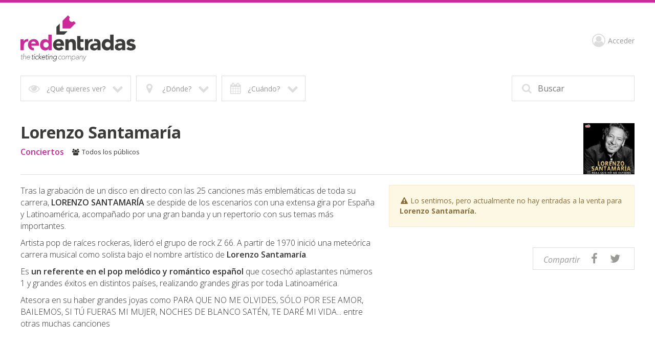

--- FILE ---
content_type: text/html; charset=utf-8
request_url: https://www.redentradas.com/?entradas=lorenzo-santamaria&provincia=granada&cpro=18&eid=2843
body_size: 12508
content:


<!DOCTYPE html>

<html xmlns="http://www.w3.org/1999/xhtml" lang="es">
<head id="Head1"><meta property="twitter:url" content="https://www.redentradas.com/?entradas=lorenzo-santamaria&amp;eid=2843&amp;utm_source=twshare&amp;utm_medium=social&amp;utm_campaign=2843" /><meta name="twitter:image" content="https://www.redentradas.com/img/espectaculos/espectaculo_2843.jpg" /><meta name="twitter:creator" content="@redentradas" /><meta name="twitter:description" content="Consigue aquí tus entradas para Lorenzo Santamaría" /><meta name="twitter:title" content="Entradas para Lorenzo Santamaría - Redentradas" /><meta name="twitter:site" content="@redentradas" /><meta name="twitter:card" content="summary_large_image" /><link rel="canonical" href="https://www.redentradas.com/?entradas=lorenzo-santamaria&amp;provincia=granada&amp;cpro=18&amp;eid=2843"></link><link type="text/css" rel="stylesheet" href="/style/v4/css/compiled/pos/normalize_11.css?v20"></link><link type="text/css" rel="stylesheet" href="/style/v4/css/compiled/pos/style_11.css?v20" media="all"></link><link type="text/css" rel="stylesheet" href="/style/v4/css/compiled/pos/responsive_11.css?v20" media="all"></link><link type="text/css" rel="stylesheet" href="/style/v4/css/compiled/pos/override_11.css?v20" media="all"></link><meta http-equiv="Content-Type" content="text/html; charset=utf-8" /><title>
	Entradas para Lorenzo Santamaría - Redentradas
</title><meta name="viewport" content="width=device-width, initial-scale=1.0, maximum-scale=2.0, user-scalable=yes" /><link rel="manifest" href="manifest.txt?v2" /><link href="/style/v4/images/favicon.ico" rel="icon" type="image/x-icon" /><link href="/style/v4/images/apple-touch-icon.png" rel="apple-touch-icon" /><link href="/style/v4/images/icon-hires.png" rel="icon" sizes="192x192" /><link href="/style/v4/images/icon-normal.png" rel="icon" sizes="128x128" /><link type="text/css" rel="stylesheet" href="/fonts/fontawesome/css/font-awesome.min.css" /><link type="text/css" rel="stylesheet" href="/style/v4/css/owl.carousel.min.css" />

	<script type="text/javascript" src="https://ajax.googleapis.com/ajax/libs/jquery/1.12.4/jquery.min.js"></script>
	<script type="text/javascript" src="https://code.jquery.com/ui/1.12.1/jquery-ui.js"></script>
	<script type="text/javascript" src="/style/v4/js/modernizr-custom.js"></script>
	<script type="text/javascript" src="/style/v4/js/owl.carousel.min.js"></script>
    <script type="text/javascript" src="/style/v4/js/placeholder.js"></script>	
	<script type="text/javascript" src="/style/v4/js/pos/mi.js?v13"></script>
	<script type="text/javascript" src="/js/validacion.js"></script>
    
    <link type="text/css" rel="stylesheet" href="/js/zebra-dialog/public/css/posv4/zebra_dialog.css?v3" />
    <script defer type="text/javascript" src="/js/zebra-dialog/public/javascript/zebra_dialog.js"></script>	





	

	<link href="https://fonts.googleapis.com/css?family=Open+Sans:300,300i,400,400i,600,600i,700,700i,800,800i" rel="stylesheet" />

    <script type="text/javascript">


        function InitFiltros() {

            //Cerrar menú movil si está abierto
            if (Modernizr.mq('(max-width: 815px)')) {
                cerrarMenu();
            }


            //Asignar eventos filtro
            $('#filtros > #ulFiltros > li > a').unbind('click');
            $('#filtros > #ulFiltros > li > a').click(function () {
                este = this;
                opcion = $(this).attr("id");
                desplegarFiltros(opcion, este);
                return true;
            });
            $('header #opciones #volver').unbind('click');
            $('header #opciones #volver').click(function () {
                volver();
                return false;
            });
            $('header #opciones > ul > li > a, header #lugares > ul > li > a').unbind('click');
            $('header #opciones > ul > li > a, header #lugares > ul > li > a').click(function () {
                lista = $(this).parent();
                $(lista).siblings().find('a').removeClass('active');
                $(this).addClass('active');
                return true;
            });

            //Asignar eventos buscador
            $('#buscadorWrapper input').unbind('focusin focusout');

            $('#buscadorWrapper input').focusin(function () {
                $(this).parent().parent().addClass('active');
                $('.capaBuscador').fadeIn();
                $('header #filtros #buscador .cerrarBuscador').delay(300).fadeIn(function () {
                    $('#buscadorTxt').attr("placeholder", "Evento, ciudad, local...");
                });
                volver();
            });
            $('#buscadorWrapper input').focusout(function () {
                cancelarBuscador();

                $(this).parent().parent().removeClass('active');
                $('.capaBuscador').fadeOut();
                $('header #filtros #buscador .cerrarBuscador').fadeOut(function () {
                    $('#buscadorTxt').attr("placeholder", "Buscar");
                    $('#buscadorTxt').val("");
                });
                if (!Modernizr.mq('(max-width: 815px)')) {
                    $('header #filtros > ul').fadeIn();
                }


                setTimeout(function () {
                    if ($('#bacInner')) {
                        $('#bacInner').slideUp(300, function () {
                            setTimeout(function () { sliderInicio.trigger('refresh.owl.carousel'); }, 0);
                        });
                    }
                }, 300);

            });

            $('#buscador button').unbind('click');

            $('#buscador button').on('click', function () {
                cerrarMenu();
                if ($('#buscador input').val() == '') {
                    $(this).focusout();
                    $('header #filtros #buscador').addClass('active');
                    $('#buscador input').focus();
                    volver();
                    return false;
                }
            });
            $('.capaBuscador,header #filtros #buscador .cerrarBuscador').unbind('click');
            $('.capaBuscador,header #filtros #buscador .cerrarBuscador').on('click', function () {
                cerrarMenu();
                $('#buscador input').focusout();
            });

            $('header #filtros a#mostrarFiltros').unbind('click');
            $('header #filtros a#mostrarFiltros').click(function () {
                mostrarFiltros();
                return false;
            });
        }


        // Migas

        function migas(opcion, este) {
            $('#filtros > ul > li > a').removeClass('active');
            $(este).addClass('active');
            $('#opciones > ul:visible').slideUp(200);
            $('#opciones > ul.' + opcion + ':hidden').slideDown(200);
        }

        $('#migas a').click(function () {
            opcion = $(this).attr("id").replace('miga-', '');
            este = this;
            migas(opcion, este);
            return true;
        });

        function desplegarFiltros(opcion, este) {
            //$('#filtros > ul > li > a').removeClass('active');
            $(este).addClass('active');
            $('#opciones > ul:visible').slideUp(200, function () { reasignarEstilosFiltro(este); });
            $('#opciones > ul.' + opcion + ':hidden').slideDown(200, function () { reasignarEstilosFiltro(document.getElementById('volver')); });
            $('#lugares ul:visible').slideUp(200);
            if (Modernizr.mq('(max-width: 815px)')) {
                $('header #opciones #volver').fadeToggle(200);
            }
        }

        function reasignarEstilosFiltro(este) {
            if (este) {
                switch (este.id) {
                    case 'tenemos':
                        if (($('#filtroCat_0').attr('class') == 'active') && (!$('#filtroCat_0').is(':visible'))) {
                            $('#tenemos').removeClass('active');
                        }
                        break;
                    case 'donde':
                        if (($('#filtroCPRO_0').attr('class') == 'active') && (!$('#filtroCPRO_0').is(':visible'))) {
                            $('#donde').removeClass('active');
                        }
                        break;
                    case 'cuando':
                        if (($('#filtroMes_0').attr('class') == 'active') && (!$('#filtroMes_0').is(':visible'))) {
                            $('#cuando').removeClass('active');
                        }
                        break;
                    case 'volver':
                        if (($('#filtroCat_0').attr('class') == 'active') && (!$('#filtroCat_0').is(':visible'))) {
                            $('#tenemos').removeClass('active');
                        }
                        if (($('#filtroCPRO_0').attr('class') == 'active') && (!$('#filtroCPRO_0').is(':visible'))) {
                            $('#donde').removeClass('active');
                        }
                        if (($('#filtroMes_0').attr('class') == 'active') && (!$('#filtroMes_0').is(':visible'))) {
                            $('#cuando').removeClass('active');
                        }
                        break;
                    default:
                        return true;
                }
            }

            return true;
        }


        // Volver
        function volver() {


            if ($('header #opciones > #lugares > ul').is(':visible')) {
                $('header #opciones > ul').slideUp(200, function () { reasignarEstilosFiltro(document.getElementById('volver')); });
                $('header #opciones #volver').fadeOut(200);
            } else {
                $('header #opciones > ul').slideUp(200, function () { reasignarEstilosFiltro(document.getElementById('volver')); });
                $('header #opciones #volver').fadeOut(200);
            }
        }


        // Desplegar Lugares

        function desplegarLugares(opcion, este) {
            $('#opciones .donde a').removeClass('active');
            $(este).addClass('active');
            $('#lugares ul:visible').slideUp();
            $('#lugares ul.' + opcion + ':hidden').slideDown();
        }

        function cerrarMenu() {
            $('header #filtros > ul').fadeOut();
            $('header #botonMovil').removeClass('active');
            $('body').removeClass('noscroll');
            if (Modernizr.mq('(max-width: 815px)')) {
                $('#superior').fadeOut();
            }
        }
        //Buscador
        var buscadorMinChars = 2;
        function buscarClick(event) {
            var l = document.getElementById('buscadorTxt').value.length;
            if (l > 0) {
                var key = event.which || event.keyCode;
                if (key == 13) {
                    setTimeout(function () { __doPostBack('btnBuscar', ''); }, 0);
                    return false;
                } else {
                    if (l >= (buscadorMinChars - 1)) {
                        //Autocompletar buscador
                        callSugerencias();

                    } else {
                        if ($('#bacInner')) {
                            $('#bacInner').slideUp(300);
                        }
                        return true;
                    }
                }
            } else {
                return true;
            }
        }

        var l2 = 0;
        var l = 0;

        function AnalizarBuscador() {
            l = document.getElementById('buscadorTxt').value.length;
            if (l >= buscadorMinChars) {
                if (l2 !== l) {
                    callSugerencias();
                }
                l2 = l;
            } else {
                l2 = l;
                if ($('#bacInner')) {
                    $('#bacInner').slideUp(300);
                }
            }
        }

        var tmrAnalizarBuscador;

        function AsignarEventosBuscador() {
            $('#buscadorTxt').unbind("keydown");
            $('#buscadorTxt').bind("keydown", function (event) {
                var ekeyCode = event.keyCode;
                if (tmrAnalizarBuscador) {
                    clearTimeout(tmrAnalizarBuscador);                    
                }
                if (ekeyCode == 13) {
                    setTimeout(function () { __doPostBack('btnBuscar', ''); }, 0);
                } else {
                    tmrAnalizarBuscador = setTimeout(function () {
                        AnalizarBuscador();
                    }, 0);
                }
            });
        }

        function goToByScroll(id) {
            $('html,body').animate({
                scrollTop: $("#" + id).offset().top - $("header").outerHeight()
            },
                100);
        }

        function ScrollBuscador() {
            goToByScroll('bacInner');
        }

        var callSugest;
        var callCaption;

        function callSugerencias() {
            cancelarBuscador();
            var to = 0;
            if (l > buscadorMinChars) {
                if (l > (buscadorMinChars + 3)) {
                    to = 150;
                }
                callCaption = setTimeout(function () {
                    $('#labBuscadorAutocomplete').html('Cargando...');
                }, 10);
            }
            callSugest = setTimeout(function () { __doPostBack('btnAutocomplete', ''); }, to);
            return true;
        }

        function cancelarBuscador() {

            if (callSugest) {
                clearTimeout(callSugest);
            }

            if (callCaption) {
                clearTimeout(callCaption);
            }

            var obj = Sys.WebForms.PageRequestManager.getInstance();
            if (obj.get_isInAsyncPostBack()) {
                obj.abortPostBack();
            }
            return true;
        }

        // Carousel destacados

        function getCookie(cname) {
            var name = cname + "=";
            var decodedCookie = decodeURIComponent(document.cookie);
            var ca = decodedCookie.split(';');
            for (var i = 0; i < ca.length; i++) {
                var c = ca[i];
                while (c.charAt(0) == ' ') {
                    c = c.substring(1);
                }
                if (c.indexOf(name) == 0) {
                    return c.substring(name.length, c.length);
                }
            }
            return "";
        }

        var sliderInicio = $('#sliderInicio');

        var fixOwl = function () {
            setTimeout(function () {
                var $stage = $('.owl-stage'), stageW = $stage.width(), $el = $('.owl-item'), elW = 0;
                $el.each(function () { elW += $(this).width() + +($(this).css("margin-right").slice(0, -2)) });
                if (elW > stageW) { $stage.width(elW); };
                if (!($('#sliderInicio').css("opacity") == "1")) {
                    $('#sliderInicio').animate({
                        opacity: 1
                    }, 100, 'swing', function () {
                        setTimeout(function () { $('#sliderInicio').trigger("refresh.owl.carousel"); }, 0);
                    });
                }
            }, 0);
        }

        var owlLoaded = false;

        $(window).load(function () { console.log("window loaded"); });
        $(document).ready(function () { console.log("document ready"); });

        $("img").on("load", function () {
            console.log("loaded");
        });

        function createDestacados(timeout) {
            if (!owlLoaded) {
                $('#sliderInicio').addClass('owl-carousel').owlCarousel({
                    items: 1,
                    loop: true,
                    center: true,
                    autoWidth: true,
                    nav: true,
                    navText: ["<img src='/style/v4/images/rowLeft.png'/>", "<img src='/style/v4/images/rowRight.png'/>"],
                    navSpeed: 700,
                    responsive: {
                        0: {
                            autoWidth: false,
                            autoHeight: true,
                            nav: false
                        },
                        815: {
                            autoplay: true,
                            autoplayTimeout: timeout,
                            autoplayHoverPause: true,
                            dots: false,
                            nav: true,
                            autoWidth: true,
                            autoHeight: true,
                            center: true,
                            items: 1
                        }
                    },
                    onInitialized: fixOwl,
                    onRefreshed: fixOwl
                });

                $('#sliderInicio').on('initialized.owl.carousel', function (event) {
                    $('#sliderInicio .owl-nav div').width(($('#sliderInicio').width() - $('.owl-item.active.center img').width()) / 2);
                });
                $('#sliderInicio').on('translated.owl.carousel', function (event) {
                    $('#sliderInicio .owl-nav div').width(($('#sliderInicio').width() - $('.owl-item.active.center img').width()) / 2);
                });
                console.log("owl loaded");
                owlLoaded = true;
            }
        }

        function InitDestacados() {

            $(window).on("load", function () {
                setTimeout(function () { createDestacados(10000); }, 10);
            });
            
            $(document).ready(function () {
                setTimeout(function () { createDestacados(10000); }, 200);
            });
        }






    </script>

    <style type="text/css">
        #tCalendario {
            table-layout: fixed
        }
        #tCalendario tr td {
            text-align: center;
            height: 30px;
            min-width: 30px;
            border: 1px solid;
        }
            #tCalendario tr td a {
                display: block;
                height:100%;
                width:100%;
            }
            #tCalendario tr td.selected {
                background-color: #cccccc;
            }

            #tCalendario tr td.day:hover {
                background-color: #dddddd;
            }

                #tCalendario tr td a[disabled=disabled] {
                    color: #dddddd
                }
            #tCalendario tr td.left {
                text-align: left;
                border-right: none;
            }
            #tCalendario tr td.right {
                text-align: right;
                border-left: none;
            }
            #tCalendario tr td.title {
                border-left: none;
                border-right: none;
            }
                       #tCalendario tr td.left span, #tCalendario tr td.right span {
                           padding-left: 5px;
                           padding-right: 5px;

                       }

            .skiptranslate {display:none}

    </style>


<meta name="theme-color" content="#cb2b99" /><meta property="og:title" content="Entradas para Lorenzo Santamaría" /><meta property="og:description" content="Consigue aquí tus entradas para Lorenzo Santamaría" /><meta property="og:url" content="https://www.redentradas.com/?entradas=lorenzo-santamaria&amp;eid=2843" /><meta property="og:image" content="https://www.redentradas.com/img/espectaculos/espectaculo_2843.jpg" /></head>

<body>
    <div id="gaContainer" style="display:none"><script type="text/javascript"> (function(i,s,o,g,r,a,m){i['GoogleAnalyticsObject']=r;i[r]=i[r]||function(){
  (i[r].q=i[r].q||[]).push(arguments)},i[r].l=1*new Date();a=s.createElement(o),
  m=s.getElementsByTagName(o)[0];a.async=1;a.src=g;m.parentNode.insertBefore(a,m)
  })(window,document,'script','//www.google-analytics.com/analytics.js','ga');
ga('create', 'UA-42816323-1', 'auto', {'allowLinker': true});
ga('require', 'linker');
ga('linker:autoLink', ['redentradas.com', 'malagaentradas.com'] );
ga('send', 'pageview');</script></div>
    <div id="pCustomScript" style="display:none">
    </div>


    <form name="form1" method="post" action="./?entradas=lorenzo-santamaria&amp;provincia=granada&amp;cpro=18&amp;eid=2843" id="form1">
<div>
<input type="hidden" name="__EVENTTARGET" id="__EVENTTARGET" value="" />
<input type="hidden" name="__EVENTARGUMENT" id="__EVENTARGUMENT" value="" />
<input type="hidden" name="__VIEWSTATE" id="__VIEWSTATE" value="/wEPDwUJMTU1NzY1MjQ0ZGTcKbzEoNGKCIfgzfXaweI5Cbqms8LkzYqc9kk4OUY6ug==" />
</div>

<script type="text/javascript">
//<![CDATA[
var theForm = document.forms['form1'];
if (!theForm) {
    theForm = document.form1;
}
function __doPostBack(eventTarget, eventArgument) {
    if (!theForm.onsubmit || (theForm.onsubmit() != false)) {
        theForm.__EVENTTARGET.value = eventTarget;
        theForm.__EVENTARGUMENT.value = eventArgument;
        theForm.submit();
    }
}
//]]>
</script>


<script src="/WebResource.axd?d=ewUl8QUU3PvxUGa-CSEjfGqstM9X4u6bqVAovD3ddwuZOY-eegYEk85OHQDXSMzwAbWAPbmWD5dTIFzbegAdd1ICX2xeBZ0hVfwI5Qd5Wf41&amp;t=637729660233813844" type="text/javascript"></script>


<script src="/ScriptResource.axd?d=L2wSXJIJY4Nnws_83-RYL4-InBjPSXGDfKiVpO63vkX440_D6m0rTRFYb-YYFZwZu_y5VgOQkiF5YSTGjgU_rNCyJokGVOd6RPKoke_XVx7a5WKUERuDr5fFFl0hX6_pK8kexrlpLN8-7q5Qgzt5Hy-rlgttaDNxDyQPd0xgltVrwV9YhGDTYHKyUrL-4t7Y0&amp;t=ffffffff8333b97c" type="text/javascript"></script>
<script src="/ScriptResource.axd?d=glZDw3Vnz6Vcc3eE0yUrc4UUwhSiH6JYCdKPrlSpfhcyVcbk6VR5i0VRHfIAb-oS6W25PdBp1J8bRlntZaSMBXfJp16iJiF6m588pCJoB4PC1eXtsiyyDLH5ANhHiOUlyUdkHzDOa4tL9G8ZC04J-SAQBJLjyvoWUfO2d-jgp9WAbfOzmqfxXTPoypaNHEOz0&amp;t=ffffffff8333b97c" type="text/javascript"></script>
<div>

	<input type="hidden" name="__VIEWSTATEGENERATOR" id="__VIEWSTATEGENERATOR" value="CA0B0334" />
	<input type="hidden" name="__EVENTVALIDATION" id="__EVENTVALIDATION" value="/wEdACpCsf043gG2adN//4nLNDDyE20EmVKY0X+Z3EkgVPmM5DYkc/pD0CPWGlMB95eQ/2frF6V8t4YudQCYRkzIPRx/OmnEm+euZayPv4DvWOU//N6r3ETwKocePy0AJ1MjTr8h63MJENOGfPbaMAKg7WBYp4ND0LaxUhnrcdR7aRW/8Eo6QksXeCJ2P8lhM2Q2c1HHdmEZq2gGXlhbqLKvvAARRyomkGY7GVSqv8OZ4JbChv7bdrSwxkzrUooGRM0rj4QAPePMfuDkVkrdJOUlWNz72zk5aYxmWE9CN4XcmOHWspVQp2vdVWtad+9yH/DmqkFG64kRi3jDDRMyLSN5YiFJmeabbJOsBkYjj0YnvNSzvksGwRxs+2gLEPw2BBv0mh1bXIsU7GscCEQk7c7fzvxyLzEoGVylvQyXQleVppyEvjuo/DIt5alveklKfZZbAfJ/a63nd1SdHp8xqwUji5ydv0OEQdkEkuagzM8FZPYS5kW3J+sb+a9UDCqHEUK/INE7BNl0Vy5UTmImd7dTlH16uG65EgoLEVicSsQAZwYkg8JNHfthmTJiUxUCESK8tGHKSLf7VDbBtwWatKJtFjUQ3h9X4C7W2f3XtfR3guGIM7ljwQH5PQeckRyRk8AG+GT8AE9yeeQ8uS/h9ynHGyrCRvLJJ57hvQ7ZARhNIZhmMNUK6X+64yG1OxxEbH+v9Wj6BdhrEhnlD5BWQR/rkJaeS5NRlV3bv15bQerqTNmwqIh7++gMkCsLhL6YhU78kZW0zv2H1gw4zQ3yvO0kLOrORBzNstPFGxB68eY2Nb6bkgN9pftizr70EMppIXS/aV4FqPymvNY2qO67pvPgfbASk/zjsWHDDo+E5+kR+GxvR5KQhJfKCVEC0xJk+ShbX10Z2mngmXvbri2lZ8+ZIlyXVOJugoZY05ZiOPbVDAxFLQ==" />
</div>
        <script type="text/javascript">
//<![CDATA[
Sys.WebForms.PageRequestManager._initialize('scm', 'form1', ['tupFiltros','','tupMigas','','tupAutocomplete','','tupSliderInicio','','tupCuerpoPrincipal',''], [], [], 90, '');
//]]>
</script>


        
        <script src="https://translate.google.com/translate_a/element.js?cb=googleTranslateElementInit" type="text/javascript"></script>

        <script type="text/javascript">
            function googleTranslateElementInit() {
                new google.translate.TranslateElement({ pageLanguage: 'es', includedLanguages: 'es,en,fr,pt,nl,da', layout: google.translate.TranslateElement.InlineLayout.SIMPLE, autoDisplay: false }, 'google_translate_element');
            }

            function translateLanguage(lang) {
                googleTranslateElementInit();
                var $frame = $('.goog-te-menu-frame:first');
                if (!$frame.size()) {
                    alert("Error: Could not find Google translate frame.");
                    return false;
                }
                $frame.contents().find('.goog-te-menu2-item span.text:contains(' + lang + ')').get(0).click();
                return false;
            }


        </script>

    <div class="centrar">

		<header id="Header1">
            <a id="linkCabecera" class="logo" NavigateUrl="/" href="javascript:__doPostBack(&#39;linkCabecera&#39;,&#39;&#39;)"><img id="logo" src="/img/logos/logo-redentradas-completo.svg" style="border-width:0px;" /><img id="logo_mobile" src="/img/logos/logo-redentradas-horizontal-blanco.svg" style="border-width:0px;" /></a>
            
			<div id="botonMovil" class="hide"><span></span><span></span><span></span></div>
            <!--
			<div id="idiomas" style="display:block">
				<a class="active" href="#" title="Español" onclick="translateLanguage('español')"><img src="/style/v4/images/idiomaES.jpg" alt="Idioma Español"></a>
				<a href="#" title="Inglés" onclick="translateLanguage('inglés')"><img src="/style/v4/images/idiomaIN.jpg" alt="Idioma Inglés"></a>
			</div>
            -->


			<nav id="superior">
                <!--
				<a id="superiorPuntos" href="/tiendas/"><i class="fa fa-location-arrow" aria-hidden="true"></i><span> Puntos de </span><strong>venta</strong><strong>Tiendas</strong></a>
				
                <a href="tel:+34958108181" id="superiorVenta" class=""><i class="fa fa-phone" aria-hidden="true"></i><strong>958 10 81 81</strong></a>
                -->
                <div id="google_translate_element" style="display:none"></div>
                <a id="superiorAcceder" href="javascript:__doPostBack(&#39;superiorAcceder&#39;,&#39;&#39;)"><i class="fa fa-user-circle-o" aria-hidden="True"></i>Acceder</a>
                <a id="superiorAccederMovil" href="javascript:__doPostBack(&#39;superiorAccederMovil&#39;,&#39;&#39;)"><i class="fa fa-user-circle-o" aria-hidden="true"></i>Mi cuenta</a>

			</nav>
									
            <div id="upFiltros">
	

			        <nav id="filtros">
				        <div id="buscador">
		
					        <button type="submit" onclick="return false;"><i class="fa fa-search" aria-hidden="true"></i></button>
                            <div id="buscadorWrapper">
			<input name="buscadorTxt" type="search" id="buscadorTxt" placeholder="Buscar" autocomplete="off" />
		</div>
                            <input type="submit" name="btnBuscar" value="Buscar" onclick="return false;" id="btnBuscar" style="display:none" />
					        <i class="fa fa-times-thin fa-2x cerrarBuscador" aria-hidden="true"></i>



				        
	</div>

				        <a id="mostrarFiltros" href="#"><i class="fa fa-sliders" aria-hidden="true"></i> Mostrar filtros</a>

				        <ul id="ulFiltros">
					        <li>
                                <a id="tenemos" class="">
                                    <i class="fa fa-eye fa-fw" aria-hidden="true"></i>
                                    <span id="labFiltroCategorias">¿Qué quieres ver?</span>
                                    <i class="fa fa-chevron-down fa-fw" aria-hidden="true"></i>
                                </a>
					        </li>
					        <li>
                                <a id="donde" class="">
                                    <i class="fa fa-map-marker fa-fw" aria-hidden="true"></i>
                                    <span id="labFiltroProvincia">¿Dónde?</span>
                                    <i class="fa fa-chevron-down fa-fw" aria-hidden="true"></i>
                                </a>
					        </li>
					        <li>
                                <a id="cuando" class="">
                                    <i class="fa fa-calendar fa-fw" aria-hidden="true"></i>
                                    <span id="labFiltroMes">¿Cuándo?</span>
                                    <i class="fa fa-chevron-down fa-fw" aria-hidden="true"></i>
                                </a>
					        </li>
                            
				        </ul>


				        <div id="opciones">
		
					        <ul id="ulFiltroCategorias" class="hide tenemos"><li><a id="filtroCat_0" class="active" href="javascript:__doPostBack(&#39;filtroCat_0&#39;,&#39;&#39;)">Todo</a></li><li><a id="filtroCat_100" href="javascript:__doPostBack(&#39;filtroCat_100&#39;,&#39;&#39;)">Conciertos</a></li><li><a id="filtroCat_200" href="javascript:__doPostBack(&#39;filtroCat_200&#39;,&#39;&#39;)">Musicales</a></li><li><a id="filtroCat_300" href="javascript:__doPostBack(&#39;filtroCat_300&#39;,&#39;&#39;)">Teatro</a></li><li><a id="filtroCat_500" href="javascript:__doPostBack(&#39;filtroCat_500&#39;,&#39;&#39;)">Humor y variedades</a></li><li><a id="filtroCat_1002" href="javascript:__doPostBack(&#39;filtroCat_1002&#39;,&#39;&#39;)">Flamenco</a></li><li><a id="filtroCat_1003" href="javascript:__doPostBack(&#39;filtroCat_1003&#39;,&#39;&#39;)">Festivales</a></li><li><a id="filtroCat_1004" href="javascript:__doPostBack(&#39;filtroCat_1004&#39;,&#39;&#39;)">Música clásica</a></li><li><a id="filtroCat_1006" href="javascript:__doPostBack(&#39;filtroCat_1006&#39;,&#39;&#39;)">Ballet</a></li><li><a id="filtroCat_1008" href="javascript:__doPostBack(&#39;filtroCat_1008&#39;,&#39;&#39;)">Lírica</a></li><li><a id="filtroCat_1010" href="javascript:__doPostBack(&#39;filtroCat_1010&#39;,&#39;&#39;)">Carnaval</a></li><li><a id="filtroCat_1013" href="javascript:__doPostBack(&#39;filtroCat_1013&#39;,&#39;&#39;)">Magia</a></li><li><a id="filtroCat_1014" href="javascript:__doPostBack(&#39;filtroCat_1014&#39;,&#39;&#39;)">Semana Santa</a></li><li><a id="filtroCat_1016" href="javascript:__doPostBack(&#39;filtroCat_1016&#39;,&#39;&#39;)">Baile</a></li><li><a id="filtroCat_1017" href="javascript:__doPostBack(&#39;filtroCat_1017&#39;,&#39;&#39;)">Familiar</a></li><li><a id="filtroCat_1023" href="javascript:__doPostBack(&#39;filtroCat_1023&#39;,&#39;&#39;)">Fiestas</a></li><li><a id="filtroCat_1025" href="javascript:__doPostBack(&#39;filtroCat_1025&#39;,&#39;&#39;)">Monólogos</a></li><li><a id="filtroCat_1040" href="javascript:__doPostBack(&#39;filtroCat_1040&#39;,&#39;&#39;)">Toros</a></li><li><a id="filtroCat_1047" href="javascript:__doPostBack(&#39;filtroCat_1047&#39;,&#39;&#39;)">Galas</a></li></ul>
					        <ul id="ulFiltroProvincias" class="hide donde"><li><a id="filtroCPRO_0" class="active" href="javascript:__doPostBack(&#39;filtroCPRO_0&#39;,&#39;&#39;)">Cualquier lugar</a></li><li><a id="filtroCPRO_14" href="javascript:__doPostBack(&#39;filtroCPRO_14&#39;,&#39;&#39;)">Córdoba</a></li><li><a id="filtroCPRO_18" href="javascript:__doPostBack(&#39;filtroCPRO_18&#39;,&#39;&#39;)">Granada</a></li><li><a id="filtroCPRO_29" href="javascript:__doPostBack(&#39;filtroCPRO_29&#39;,&#39;&#39;)">Málaga</a></li><li><a id="filtroCPRO_41" href="javascript:__doPostBack(&#39;filtroCPRO_41&#39;,&#39;&#39;)">Sevilla</a></li></ul>

					        <ul id="ulFiltroMeses" class="hide cuando"><li><a id="filtroMes_0" class="active" href="javascript:__doPostBack(&#39;filtroMes_0&#39;,&#39;&#39;)">Cuando sea</a></li><li><a id="filtroMes_92025" href="javascript:__doPostBack(&#39;filtroMes_92025&#39;,&#39;&#39;)">Septiembre 2025</a></li><li><a id="filtroMes_22026" href="javascript:__doPostBack(&#39;filtroMes_22026&#39;,&#39;&#39;)">Febrero 2026</a></li><li><a id="filtroMes_32026" href="javascript:__doPostBack(&#39;filtroMes_32026&#39;,&#39;&#39;)">Marzo 2026</a></li><li><a id="filtroMes_42026" href="javascript:__doPostBack(&#39;filtroMes_42026&#39;,&#39;&#39;)">Abril 2026</a></li><li><a id="filtroMes_52026" href="javascript:__doPostBack(&#39;filtroMes_52026&#39;,&#39;&#39;)">Mayo 2026</a></li><li><a id="filtroMes_62026" href="javascript:__doPostBack(&#39;filtroMes_62026&#39;,&#39;&#39;)">Junio 2026</a></li><li><a id="filtroMes_72026" href="javascript:__doPostBack(&#39;filtroMes_72026&#39;,&#39;&#39;)">Julio 2026</a></li><li><a id="filtroMes_92026" href="javascript:__doPostBack(&#39;filtroMes_92026&#39;,&#39;&#39;)">Septiembre 2026</a></li><li><a id="filtroMes_102026" href="javascript:__doPostBack(&#39;filtroMes_102026&#39;,&#39;&#39;)">Octubre 2026</a></li><li><a id="filtroMes_112026" href="javascript:__doPostBack(&#39;filtroMes_112026&#39;,&#39;&#39;)">Noviembre 2026</a></li><li><a id="filtroMes_122026" href="javascript:__doPostBack(&#39;filtroMes_122026&#39;,&#39;&#39;)">Diciembre 2026</a></li></ul>
					        <a id="volver" href="#"><i class="fa fa-angle-left" aria-hidden="true"></i> Volver</a>
				        
	</div>
			        </nav>


			        <div class="sombra">
                        <div id="upMigas">
		
				                

                            
	</div>

			        </div>




                
</div>


		</header>

        <div id="upAutocomplete">
	
                <div id="bac">
		
                    <input type="submit" name="btnAutocomplete" value="Button" id="btnAutocomplete" />

                    
                
	</div>
            
</div>

            


        <div id="upSliderInicio">
	

                


            
</div>

        <div id="upCuerpoPrincipal">
	
                

                

                


                



                



            




                <div id="paginaEvento" class="noGallery">
		

	                        <div id="evento">
			
                
		                        
	                            <img id="imgTitulo" itemprop="photo" src="/img/espectaculos/espectaculo_2843.jpg?v=5" alt="Lorenzo Santamaría" style="border-width:0px;" />
                                <h1><span id="labEventoTituloEspectaculo" itemprop="summary">Lorenzo Santamaría</span></h1>
                                    <div id="info">
				<span><strong>Conciertos</strong></span><span><i class="fa fa-users fa-fw" aria-hidden="True"></i>Todos los públicos</span>
			</div>
                                
		</div>


    
	                <div id="evento_izquierda" class="w60">
			
		                <a id="leerMas"><i class="fa fa-plus fa-fw" aria-hidden="true"></i>Más info</a>
		                    

		                    <div id="descripcion" itemprop="description">
				<p>Tras la grabación de un disco en directo con las 25 canciones más emblemáticas de toda su carrera, <b>LORENZO SANTAMARÍA</b> se despide de los escenarios con una extensa gira por España y Latinoamérica, acompañado por una gran banda y un repertorio con sus temas más importantes.<br/>
Artista pop de raíces rockeras, lideró el grupo de rock Z 66. A partir de 1970 inició una meteórica carrera musical como solista bajo el nombre artístico de <b>Lorenzo Santamaría</b>.<br/>
Es <b>un referente en el pop melódico y romántico español</b> que cosechó aplastantes números 1 y grandes éxitos en distintos países, realizando grandes giras por toda Latinoamérica.<br/>
Atesora en su haber grandes joyas como PARA QUE NO ME OLVIDES, SÓLO POR ESE AMOR, BAILEMOS, SI TÚ FUERAS MI MUJER, NOCHES DE BLANCO SATÉN, TE DARÉ MI VIDA... entre otras muchas canciones
</p>
			</div>


	                
		</div>
	                <div id="evento_derecha" class="w40">
			
                        <div id="pObservaciones">
				<div class="aviso alerta">
					<i class="fa fa-warning fa-fw" aria-hidden="True"></i><span>Lo sentimos, pero actualmente no hay entradas a la venta para <strong>Lorenzo Santamaría.</strong></span>
				</div>
			</div>
  
                        
                        

                        
                        


        



		                <div class="compartirRs">
			                <em>Compartir</em>
                            <a id="shareFB" class="compartir" href="https://www.facebook.com/share.php?u=https%3a%2f%2fwww.redentradas.com%2f%3fentradas%3dlorenzo-santamaria%26eid%3d2843%26utm_source%3dfbshare%26utm_medium%3dsocial%26utm_campaign%3d2843&amp;t=Entradas+para+Lorenzo+Santamar%c3%ada" target="_blank"><i class="fa fa-facebook fa-fw"></i></a>
                            <a id="shareTW" class="compartir" href="https://twitter.com/intent/tweet?source=webcent&amp;text=Entradas para Lorenzo Santamaría https%3a%2f%2fwww.redentradas.com%2f%3fentradas%3dlorenzo-santamaria%26eid%3d2843%26utm_source%3dtwshare%26utm_medium%3dsocial%26utm_campaign%3d2843 por @redentradas" target="_blank"><i class="fa fa-twitter fa-fw"></i></a>
                            
                            

		                </div>
	                
		</div>
                
                
	</div>

                

                







            
</div>







    
    </div>

	<footer id="footer1">
		<div class="centrar">
			<div class="w25 banner alignLeft">
                <img id="logo_footer" src="/img/logos/logo-redentradas-footer.svg" alt="Redentradas" style="border-width:0px;" />
                <ul>
                    <li id="footerSocial" class="social">Síguenos <a href="https://www.facebook.com/redentradas" target="_blank"><i class="fa fa-facebook fa-fw" aria-hidden="True"></i></a><a href="https://twitter.com/redentradas" target="_blank"><i class="fa fa-twitter fa-fw" aria-hidden="True"></i></a></li>
                </ul>
            </div>
			<div class="w25 alignLeft">
				<h3>Ayuda</h3>
				<ul>
					<!--<li><a href="?doc=info-covid19">Información acerca del Covid-19</a></li>-->
					<li><a href="?doc=faq">Preguntas frecuentes</a></li>
					<!--<li><a href="/factura.aspx" onclick="javascript:window.open(this.href, 'factura','height=500,width=400,menubar=no,location=no,status=no,resizable=no','false'); return false;">Factura de compra</a></li>-->
				</ul>
			</div>
			<div class="w25 alignLeft">
				<h3>Nosotros</h3>
				<ul>
					<li><a href="?doc=aviso-legal">Aviso legal</a></li>
					<li><a href="?doc=politica-de-privacidad">Política de privacidad</a></li>
					<li><a href="?doc=condiciones-generales">Condiciones generales</a></li>
					<li><a href="/contacto.aspx" onclick="javascript:window.open(this.href, 'doc','height=600,width=800,menubar=no,location=no,status=no,resizable=no','false'); return false;">Contacta con nosotros</a></li>
				</ul>
			</div>
            <div id="estamos" class="w25 alingLeft"><h3>Estamos en</h3><span>C/ Ancha de la Virgen, 27</span><span>18009 GRANADA (Spain)</span><span>Tel: 958 10 81 81</span></div>
		</div>
		<div id="creditos">&copy; 2012 - 2026 - Andalticket S.L. Todos los derechos reservados. <span id="labMachineName">[PROD02]</span></div>
	</footer>

    

<script type="text/javascript">
//<![CDATA[
_corp_color = '#cb2b99';setTimeout(function() { InitFiltros(); },0);setTimeout(function() { AsignarEventosBuscador(); },0);//]]>
</script>
</form>
</body>
</html>


--- FILE ---
content_type: text/css
request_url: https://www.redentradas.com/style/v4/css/compiled/pos/style_11.css?v20
body_size: 11377
content:
body,input,textarea,select,option,p,a,h1,h2,h3,h4,h5,h6{
  font-family: 'Open Sans', sans-serif;
  text-decoration: none;
}

body {
	width: 100%;
	color: #3c3c3b;
  padding-top: 5px;
}

body:after {
    content: '';
    width: 100%;
    position: fixed;
    top: 0;
    left: 0;
    border-top: 5px solid #cb2b99;
    z-index: 10;
}

p {
  color: #3c3c3b;
  font-size: 14px;
  line-height: 23px;
  margin-bottom: 0.8em;
  font-weight: 300;
  margin-top: 0;
/*  -webkit-hyphens: auto;
  -moz-hyphens: auto;
  hyphens: auto;*/
}

a {
  color: #cb2b99;
  transition: all 560ms ease;
}

a:hover, .current-menu-item a{
  opacity: 0.5;
}

.alignLeft{
  text-align: left;
  float: left;
}

.alignRight{
  float: right;
  text-align: right;
}

i.fa{
  margin-right: 3px;
}

/*img,*/ iframe, object, embed{
  max-width: 100%;
}

button, .boton, input[type="button"], input[type="submit"], .ZebraDialog_Button_0{
  background: #cb2b99 url("/style/v4/images/decoBoton.png") no-repeat scroll left bottom;
  border: 2px solid #cb2b99;
  color: #fff;
  cursor: pointer;
  display: inline-block;
  float: none;
  font-size: 14px;
  font-weight: 400;
  margin-top: 15px;
  padding: 8px 25px;
  position: relative;
  transition: all 0.2s ease 0s;
  width: auto;
}
input {
  font-family: 'Open Sans', sans-serif;
}

.boton.gris{
  background-color: #ccc;
  border-color: #ccc;
}

.boton.naranja{
    background-color: #ffb100;
    border-color: #ffb100;
}

.boton.bloqueado{
  cursor: not-allowed !important;
  pointer-events: none;
}

.bloqueado{
  cursor: not-allowed !important;
  pointer-events: none !important;
  filter: grayscale(100%) !important;
  background-color: #ccc;
  border-color: #ccc;
}

button:hover, .boton:hover, input[type="button"]:hover{
  opacity: 0.8;
  cursor: pointer;
}

button:active, .boton:active, input[type="button"]:active{
  background-color: #ffffff;
  color: #cb2b99;
}

input, textarea, select {
  border: 1px solid #dddddd;
  padding: 0 20px;
}

textarea {
  font-size: 16px;
}

select {
  -webkit-appearance: none;
  -moz-appearance: none;
  background: #fff url("/style/v4/images/rowDown.png") no-repeat scroll right center;
  color: #3c3c3b;
  margin-bottom: 5px;
  padding: 10px;
  width: 100%;
}

select:hover{
  background-color: #fff;
}

input[type="submit"]{
  width: auto;
}

form input:focus + label, form textarea:focus + label {
  color: #999;
}

label.not-valid input{
  border: 1px solid red;
}

label span.validacion {
  color: red;
  float: left;
  font-size: 13px;
  margin-bottom: 2px;
  width: 100%;
  display: none;
}

label.not-valid span.validacion{
  display: block;
}

/*Comunes*/

.hide{
  display: none;
}

.centrar {
  display: block;
  margin: 0 auto;
  max-width: 1250px;
  padding: 0 25px;
}

.w25{
  float: left;
  width: 25%;
}

.w30{
  float: left;
  width: 30%;
}

.w40{
  float: left;
  width: 40%;
}

.w60{
  float: left;
  width: 60%;
}

.w70{
  float: left;
  width: 70%;
}

h4.titulo {
  background: #cb2b99 url(/style/v4/images/decoH2_.png) no-repeat scroll left bottom;
  float: left;
  font-size: 16px;
  font-weight: 600;
  padding-bottom: 9px;
  padding-left: 15px;
  text-transform: uppercase;
  width: 100%;
}

/*Header*/

header {
  float: left;
  padding-bottom: 25px;
  padding-top: 25px;
  width: 100%;
  position: relative;
}

header a{
  color: #999996;
}

header .logo {
  float: left;
  width: auto;
}
header .logo img:last-child{
  display: none;
}

header #idiomas {
  position: absolute;
  right: 0;
  top: 5px;
  display: none;
}

header #idiomas a{
  display: inline-block;
  margin-left: 1px;
  opacity: 0.5;
}

header #idiomas a.active{
  opacity: 1;
}

header nav#superior {
  float: right;
  padding-top: 40px;
  width: auto;
}

header h3{
  display: none;
}

header nav#superior a {
  display: inline-block;
  font-size: 14px;
  margin-left: 20px;
}

header nav#superior a i {
  color: #dddddd;
  float: left;
  font-size: 26px;
  margin-right: 5px;
  margin-top: -6px;
}

header nav#superior a i.fa-phone {
  transform: rotate(45deg);
}

header nav#filtros{
  float: left;
  width: 100%;
  margin-top: 25px;
  margin-bottom: 0px;
}
header #filtros a#mostrarFiltros {
  display: none;
}

header ul{
  padding: 0;
}

header li{
  list-style: outside none none;
}

header #filtros > ul {
  padding: 0;
  margin: 0;
  float: left;
  position: absolute;
  z-index: 0;
}

header #filtros > ul > li {
  float: left;
  margin-right: 10px;
}

header #filtros > ul > li > a{
  /*background: transparent url("/style/v4/images/rowDown.png") no-repeat scroll right center;*/
  border: 1px solid #dddddd;
  color: #999996;
  float: left;
  font-size: 14px;
  height: 50px;
  line-height: 50px;
  padding: 0 0 0 12px;
  transition: all 560ms ease;
}

header #filtros > ul > li > a:hover {
  border-color: #cb2b99;
  cursor: pointer;
  color: #cb2b99;
}
header #filtros > ul > li > a:hover > i {
  color: #cb2b99;
  transition: all 560ms ease;
}

header #filtros > ul > li > a.active:hover > i {
  color: #dddddd;
}


header #filtros > ul > li > a.active {
  background-color: #cb2b99;
  color: #fff;
}

header #filtros > ul > li > a > img {
  float: left;
  margin-right: 7px;
  margin-top: 13px;
}


header #filtros > ul > li > a > i{
  color: #dddddd;
  float: left;
  font-size: 22px;
  margin-right: 10px;
  margin-top: 13px;
}
    header #filtros > ul > li > a > i:last-child {
      float: right;
      margin-left: 10px;
    }


header #filtros #buscador{
  float: right;
  position: relative;
  transition: all 260ms ease-in;
  width: 20%;
  z-index: 1;
}

header #filtros #buscador.active{
  width: 100%;
  transition-delay: 300ms;
}

header #filtros #buscador input {
  float: right;
  height: 50px;
  transition: all 560ms ease;
  padding-left: 50px;
  width: 100%;
}

header #filtros #buscador input:focus {
  border-color: #cb2b99;
}

header #filtros #buscador button {
  background-color: transparent;
  border: 0;
  margin: 0;
  padding: 0;
  color: #dddddd;
  font-size: 20px;
  left: 20px;
  position: absolute;
  top: 14px;
  transition: all 560ms ease;
}

header #filtros #buscador button:hover {
  color: #cb2b99;
}

header #opciones {
  float: left;
  padding: 0;
  width: 100%;
}

header #opciones #volver {
  display: none;
}

header #opciones ul {
  width: 100%;
  float: left;
}
header #opciones ul > li{
  float: left;
  margin-bottom: 5px;
  margin-right: 0.5%;
  width: 24.6%;
}

header #opciones ul > li > a {
  background-color: #f2f2f2;
  color: #999996;
  float: left;
  font-size: 14px;
  font-weight: 400;
  padding: 14px 15px;
  width: 100%;
  transition: all 560ms ease;
}

header #opciones ul > li > a:hover {
  cursor: pointer;
  color: #cb2b99;
}

header #opciones ul > li > a.active {
  background-color: #cb2b99;
  color: #fff;
}

header #opciones > ul > li:nth-child(4n+4) {
  margin-right: 0;
}

header #lugares > ul > li:nth-child(4n+4) {
  margin-right: 0;
}

header #opciones > #lugares {
  float: left;
  padding-top: 5px;
  width: 100%;
}

header #migas {
  border: 1px solid #dddddd;
  overflow: hidden;
  overflow-x: auto;
  float: left;
  width: 100%;
  position: relative;
}

header .sombra {
  width: 100%;
  float: left;
  position: relative;
}
header .sombra:after {
  content: '';
  width: 30px;
  height: calc(100% - 2px);
  position: absolute;
  top: 1px;
  right: 1px;
  background: -moz-linear-gradient(left, rgba(255,255,255,0) 0%, rgba(255,255,255,1) 100%);
  background: -webkit-linear-gradient(left, rgba(255,255,255,0) 0%,rgba(255,255,255,1) 100%);
  background: linear-gradient(to right, rgba(255,255,255,0) 0%,rgba(255,255,255,1) 100%);
  filter: progid:DXImageTransform.Microsoft.gradient( startColorstr='#00ffffff', endColorstr='#ffffff',GradientType=1 );
}

header #migas .migas-wrapper {
  float: left;
  display: contents;
}
header #migas i {
  background-color: #dddddd;
  color: #fff;
  float: left;
  font-size: 24px;
  padding: 7px 15px;
}

header #migas a {
  background: transparent url("/style/v4/images/rowMigas.png") no-repeat scroll right center;
  color: #999996;
  float: left;
  font-weight: 100;
  padding: 10px 30px 10px 15px;
}

header #migas .resultados {
  color: #999996;
  float: left;
  font-style: italic;
  font-weight: 100;
  margin-left: 20px;
  margin-top: 10px;
}

/*Custom Checkbox*/

input[type=checkbox].css-checkbox {
  position:absolute;
  z-index:-1000;
  left:-1000px;
  overflow: hidden;
  clip: rect(0 0 0 0);
  height:1px;
  width:1px;
  margin:-1px;
  padding:0;
  border:0;
}
input.css-checkbox[type="checkbox"] + label.css-label {
  background-position: 0 0;
  background-repeat: no-repeat;
  cursor: pointer;
  display: inline-block;
  height: 20px;
  line-height: 20px;
  padding-left: 28px;
  position: relative;
}
input[type=checkbox].css-checkbox:checked + label.css-label {
  background-position: 0 -20px;
}
label.css-label {
  background-image:url(/style/v4/images/checkbox.png);
  -webkit-touch-callout: none;
  -webkit-user-select: none;
  -khtml-user-select: none;
  -moz-user-select: none;
  -ms-user-select: none;
  user-select: none;
  position: relative;
}

/*Tablas*/

table {
  border-collapse: collapse;
  font-size: 13px;
  margin: 25px 0;
  text-align: left;
  width: 100%;
}

th {
  background: #92CBE8 none repeat scroll 0 0;
  border-bottom: 1px solid #fff;
  border-top: 4px solid #dddddd;
  color: #ffffff;
  font-size: 13px;
  font-weight: normal;
  padding: 8px;
}

td {
  background: #fff none repeat scroll 0 0;
  border-bottom: 1px solid #dddddd;
  border-top: 1px solid transparent;
  padding: 8px;
  color: #999996;
}

thead td{
  color: #3c3c3b;
}

.owl-carousel .owl-item img{
	transform-style: inherit !important;
}

/*PÃ¡gina de evento*/

.w40 #pObservaciones > div:first-child, .w40 #pSesiones h4:first-child {
    margin-top: 0px;
}

.w40 #pObservaciones > div:last-child {
    margin-bottom: 20px;
}

#tituloEvento {
    display: table;
    width: 100%;
}

#tituloEvento img {
    margin-left: 10px;
    float: right;
    max-width: 100px;
    max-height: 100px;
}

#descripcion > p > img.imgDescripcion {
    float: left;
    margin: 8px 20px 17px 0px;
}

#paginaEvento{
  float: left;
  width: 100%;
}

#paginaEvento h1{
  /*margin-top: 0;*/
}

#paginaEvento .w60{
  padding-right: 25px;
}

#paginaEvento #media{
  float: left;
  width: 100%;
  margin-bottom: 20px;
  position: relative;
  height: auto;
}

.owl-carousel .owl-video-wrapper{
  float: left;
}

#paginaEvento #media .owl-item img{
  float: left;
  width: 100%;
  height: auto;
}



#paginaEvento #media .owl-nav div{
  position: absolute;
  z-index: 9;
  top: 50%;
  margin-top: -16px;
  transition: all 560ms ease;
}

#paginaEvento #media .owl-nav div.disabled{
  opacity: 0;
}
#paginaEvento #media .owl-nav div.owl-prev{
  left: 20px;
}

#paginaEvento #media .owl-nav div.owl-next{
  right: 20px;
}

#paginaEvento #media .owl-nav div.owl-prev:hover{
  left: 15px;
}

#paginaEvento #media .owl-nav div.owl-next:hover{
  right: 15px;
}

#paginaEvento #descripcion {
  float: left;
  overflow: hidden;
  padding-bottom: 20px;
  position: relative;
  width: 100%;
}

#paginaEvento #descripcion p{
  color: #333333;
  font-size: 16px;
}
    #paginaEvento #descripcion p b, #paginaEvento #descripcion p strong {
        font-weight:600;
    }

#paginaEvento #descripcion p br{
    display:block;
    margin-top: 10px;
    content: ' ';
}


#paginaEvento #descripcion span#verMas{
  position: absolute;
  bottom: 0;
  left: 0;
  width: 100%;
  height: 150px;
  background: rgba(255,255,255,0);
  background: -moz-linear-gradient(top, rgba(255,255,255,0) 0%, rgba(246,246,246,0.47) 47%, rgba(255,255,255,1) 100%);
  background: -webkit-gradient(left top, left bottom, color-stop(0%, rgba(255,255,255,0)), color-stop(47%, rgba(246,246,246,0.47)), color-stop(100%, rgba(255,255,255,1)));
  background: -webkit-linear-gradient(top, rgba(255,255,255,0) 0%, rgba(246,246,246,0.47) 47%, rgba(255,255,255,1) 100%);
  background: -o-linear-gradient(top, rgba(255,255,255,0) 0%, rgba(246,246,246,0.47) 47%, rgba(255,255,255,1) 100%);
  background: -ms-linear-gradient(top, rgba(255,255,255,0) 0%, rgba(246,246,246,0.47) 47%, rgba(255,255,255,1) 100%);
  background: linear-gradient(to bottom, rgba(255,255,255,0) 0%, rgba(246,246,246,0.47) 47%, rgba(255,255,255,1) 100%);
  filter: progid:DXImageTransform.Microsoft.gradient( startColorstr='#ffffff', endColorstr='#ffffff', GradientType=0 );
}

#paginaEvento #leerMas{
  float: left;
  width: 100%;
  text-align: center;
  margin-bottom:20px;
  margin-right:10px;
  display:none;
}
    #paginaEvento #leerMas:hover {
        opacity: 1;
    }

#carrusel.inicio .listadoEventos,
#paginaEvento #carrusel .listadoEventos,
#paginaEventos #carrusel .listadoEventos{
  display: none;
}

#carrusel.inicio .listaEventos,
#paginaEvento #carrusel .listaEventos,
#paginaEventos #carrusel .listaEventos{
  display: block;
}

.listaSesiones{
  margin-bottom: 20px;
  margin-top: 0;
  padding: 0;
  float: left;
  width: 100%;
}

.listaSesiones > li {
  border: 1px solid #dddddd;
  float: left;
  list-style: outside none none;
  margin-bottom: -1px;
  padding: 14px 15px;
  width: 100%;
  display: flex;
}

.listaSesiones > li > span{
  display: inline-block;
  width: 100%;
}

.listaSesiones > li h3 {
  margin-bottom: 8px;
  margin-top: 0;
}

.listaSesiones > li .info {
  float: left;
  font-size: 13px;
  line-height: 20px;
  max-width: 100%;
}

    .lugar strong {
        color: #cb2b99;
        font-weight:700;
    }

.listaSesiones > li .info h3.titulo{
  color: #cb2b99;
}

.listaSesiones > li a.boton {
  display: inline-block;
  float: right;
}

.listaSesiones > li a.boton.naranja {
  pointer-events: none;
}

/*Carrusel*/

#carrusel{
  width: 100%;
  float: left;
  margin-top: 20px;
}

#carrusel ul{
  margin: 0;
  padding: 0;
  width: 100%;
  float: left;
}

#carrusel ul li{
  list-style: none;
  display: inline-block;
  float: left;
  width: 100%;
  border: 1px solid #f2f2f2;
  margin-bottom: 0;
}

#paginaEvento #carrusel ul,
#paginaEventos #carrusel ul {
  padding: 0 50px;
}

#paginaEvento #carrusel ul .owl-nav div,
#paginaEventos #carrusel ul .owl-nav div {
  position: absolute;
  top: 0;
  padding: 0 10px;
  height: 100%;
  align-items: center;
  display: flex;
}
#paginaEvento #carrusel ul .owl-nav div.owl-prev,
#paginaEventos #carrusel ul .owl-nav div.owl-prev {
  left: 0;
}
#paginaEvento #carrusel ul .owl-nav div.owl-next,
#paginaEventos #carrusel ul .owl-nav div.owl-next {
  right: 0;
}
.owl-nav div {
  opacity: 1;
  transition: all 560ms ease;
}
.owl-nav div.disabled {
  opacity: 0;
}

/*Compartir en RRSS*/

.compartirRs {
  border: 1px solid #dddddd;
  float: right;
  margin-top: 20px;
  padding: 10px 20px;
  width: auto;
  color: #999996;
}

.compartirRs em{
  display: inline-block;
  margin-right: 5px;
}

.compartirRs a i {
  color: #999996;
  display: inline-block;
  font-size: 22px;
  margin-left: 5px;
}

/*Alertas*/

.alerta.informacion {
  background-color: #dddddd;
  border-radius: 10px;
  float: left;
  font-size: 13px;
  padding: 20px;
  width: 100%;
}

.aviso{
  width: 100%;
  margin-top: 20px;
  padding: 20px;
  font-size: 14px;
  line-height: 20px;
  border: 1px solid;
  float: left;
  position: relative;
}

.aviso a{
  text-decoration: underline;
}

.aviso.exito{
    background-color: #dff0d8;
    border-color: #d6e9c6;
}

.aviso.exito a{
    color: #3c763d;
}

.aviso.info{
  color: #31708f;
  background-color: #d9edf7;
  border-color: #bce8f1;
}

.aviso.info a{
  color: #31708f;
}

.aviso.alerta{
  color: #8a6d3b;
  background-color: #fcf8e3;
  border-color: #faebcc;
}

.aviso.alerta a{
  color: #8a6d3b;
}

.aviso .cerrar{
  opacity: 0.3;
  position: absolute;
  top: 8px;
  right: 5px;
  transition: all 560ms ease;
  cursor: pointer;
}

.aviso .cerrar:hover{
  opacity: 1;
}

.aviso.fijo .cerrar{
  display: none;
}

/* Inicio */

#sliderInicio{
  width: 100%;
  height: 280px;
  overflow: hidden;
  margin-bottom: 25px;
  float: left;
}

#sliderInicio .slide a > img{
  width: auto;
  height: 280px;
  filter: blur(1px);
  float: left;
  transition: all 560ms ease;
}

#sliderInicio .owl-item .slide{
  background-color: #000;
  width: 100%;
  float: left;
}

#sliderInicio .owl-item.active.center .slide{
  background-color: #fff;
}

#sliderInicio .owl-item .slide img{
  height: 280px;
  width: auto;
  opacity: 0.4 !important;
  filter: blur(1px);
}

#sliderInicio .owl-item.active.center .slide img{
  opacity: 1 !important;
  filter: blur(0);
}

#sliderInicio .owl-nav div{
  height: 100%;
  position: absolute;
  top: 0;
  left: 0;
  width: 100px;
  display: flex;
  align-items: center;
  justify-content: center;
  transition: all 560ms ease;
}

#sliderInicio .owl-nav .owl-next{
  left: auto;
  right: 0;
}

#sliderInicio .owl-nav div img{
  width: auto;
}

#sliderInicio .infoEvento{
  position: absolute;
  bottom: 10px;
  left: 10px;
  background-color: rgba(0, 0, 0, 0.8);
  padding: 20px;
  color: #fff;
  opacity: 0;
  transform: scale(0.9);
}

#sliderInicio .owl-item.active.center .infoEvento{
  animation-name: active;
  animation-delay: 250ms;
  animation-duration: 1s;
  animation-fill-mode: forwards;
}

@keyframes active {
  0% {
    opacity: 0;
    transform: scale(0.9) rotate(45deg);
  }
  50% {
    opacity: 0.9;
    transform: scale(1.05) rotate(0deg);
  }
  100% {
    opacity: 1;
    transform: scale(1) rotate(0deg);
  }
}

#sliderInicio .infoEvento h3{
  margin: 0 0 10px 0;
  float: left;
}

#sliderInicio .infoEvento p{
  color: #fff;
  font-size: 12px;
  margin: 0;
  clear: both;
  float: left;
  line-height: 17px;
}

#sliderInicio .infoEvento .fecha{
  font-size: 12px;
  clear: both;
  float: left;
}

ul.listaEventos {
  margin: 0;
  padding: 0;
  width: 100%;
  float: left;
}

/*ul.listaEventos li {
  list-style: none;
  display: inline-block;
  float: left;
  width: calc(100% / 5 - (80px / 5));
  margin-right: 20px;
  border: 1px solid #f2f2f2;
  background-color: #f1f1f1;
  margin-bottom: 15px;
  position: relative;
}*/

ul.listaEventos li {
    list-style: none;
    display: inline-block;
    float: left;
    width: calc(100% / 5 - (80px / 5));
    margin-right: 20px;
    border: 1px solid #dddddd;
    background-color: #f1f1f1;
    margin-bottom: 15px;
    position: relative;
    padding: 7px;
}

ul.listaEventos li:nth-child(5n+5) {
  margin-right: 0;
}

ul.listaEventos li .grupoEvento{
  width: 100%;
  float: left;
  position: relative;
}

ul.listaEventos li .grupoEvento img{
  width: 100%;
  float: left;
}

/*ul.listaEventos li h3 {
    float: left;
    font-size: 16px;
    margin-top: 7px;
    overflow: hidden;
    padding: 10px;
    margin: 0;
    text-align: center;
    width: 100%;
    color: #fff;
    display: flex;
    align-items: center;
    justify-content: center;
    color: #ffffff;
    background-color: rgba(0, 0, 0, 0.9);
    font-weight: 600;
    height: 55px;
    max-height: 55px;
}*/

ul.listaEventos li h3 {
    float: left;
    font-size: 14px;
    margin-top: 7px;
    overflow: hidden;
    padding: 10px;
    margin: 0px 0px 7px 0px;
    text-align: center;
    width: 100%;
    color: #ffffff;
    display: flex;
    align-items: center;
    justify-content: center;
    background-color: #3c3c3b;
    font-weight: 600;
    height: 50px;
    max-height: 50px;
}



ul.listaEventos li a h3{
  opacity: 1;
}

ul.listaEventos li .infoEvento {
  float: left;
  text-align: center;
  width: 100%;
  display: flex;
  align-items: center;
  justify-content: center;
  color: #999996;
  height: 65px;
}

    ul.listaEventos li .infoEvento i.flecha {
        display:none;
    }

ul.listaEventos li .fecha{
  width: 60px;
  font-size: 10px;
  float: left;
  background-color: #fff;
  min-height: 65px;
  border: 1px solid;
}

ul.listaEventos li .fecha span.dia{
  width: 100%;
  float: left;
  font-size: 16px;
  font-weight: 700;
  padding: 2px;
}
ul.listaEventos li .fecha span.diaSemana{
  width: 100%;
  float: left;
  padding: 2px;
  font-size: 10px;
  margin-bottom: 3px;
}

ul.listaEventos li .fecha span.mes{
  width: 100%;
  float: left;
  color: #fff;
  background-color: #999996;
  font-weight: 700;
  padding: 5px;
  margin-bottom: 2px;
}
ul.listaEventos li .fecha span.mes.fullheight {
    min-height: 65px;
    margin-bottom: 0px;
    line-height: 20px;
    font-size: 12px;
    padding-top: 10px;
}

ul.listaEventos li a:hover .fecha span.mes{
  background-color: #cb2b99;
  transition: all 560ms ease;
}

ul.listaEventos li .lugar{
  width: calc(100% - 50px);
  padding: 0 10px;
  color: #3c3c3b;
  font-size: 16px;
  float: right;
  font-weight: 600;
}

ul.listaEventos li .lugar .recinto{
  font-size: 12px;
  width: 100%;
  float: left;
  margin-top: 10px;
}

    ul.listaEventos li .lugar .titulo,
    ul.listaEventos li .lugar .fechaMovil {
        display: none;
    }

/* Listado */

.w100{
  width: 100%;
  float: left;
}

.listadoEventos{
  float: left;
  list-style: none;
  margin: 0;
  padding: 0;
  width: 100%;
}

.listadoEventos > li{
  width: 100%;
  float: left;
  border: 1px solid #f2f2f2;
  margin-bottom: 15px;
  position: relative;
}

.listadoEventos li a.enlaceMovil{
  display: none;
}
.listadoEventos li a.enlaceImagen{
  float: left;
}
.listadoEventos > li .flechaMovil {
  display: none;
}

.listadoEventos li img{
  width: 150px;
  float: left;
}

.listadoEventos li .enlaceImagen span{
  display: none;
}

.listadoEventos .infoEvento{
  margin: 0;
  padding: 0;
  list-style: none;
  float: left;
  position: absolute;
  height: 100%;
  display: flex;
  align-items: center;
  justify-content: center;
  left: 180px;
}

.listadoEventos .infoEvento h3{
  width: 100%;
  margin: 0 0 20px 0;
  float: left;
}

.listadoEventos .infoEvento h3 a{
  color: #3c3c3a;
}

.listadoEventos .infoEvento p{
  width: 100%;
  margin-bottom: 0;
  float: left;
}
.listadoEventos .infoEvento p span.fechaMovil{
  display: none;
}

.listadoEventos .cajaEnlace{
  position: absolute;
  right: 30px;
  top: 0;
  height: 100%;
  display: flex;
  align-items: center;
  justify-content: center;
}

.listadoEventos .cajaEnlace a.boton{
  float: right;
  margin: 0;
}

/* Recinto */

#bannerRecinto,
#bannerRecinto img{
  width: 100%;
  transition: all 560ms ease;
  float: left;
}

#bannerRecinto{
  margin-bottom: 40px;
  position: relative;
}

#bannerRecinto.mostrarInfo img.imagenRecinto{
  filter: grayscale(100%);
  position: relative;
  z-index: 0;
}

#bannerRecinto .textoRecinto{
  text-shadow: -1px 0 #3e3e3e, 2px 0 #000, 0 2px #000, 0 -1px #3e3e3e;
  width: 100%;
  height: 100%;
  left: 0;
  bottom: 0;
  position: absolute;
  z-index: 3;
  display: flex;
  background: -moz-linear-gradient(top, rgba(0,0,0,0) 0%,rgba(0,0,0,0.5) 50%),rgba(0,0,0,0) 100%);
  background: -webkit-linear-gradient(top, rgba(0,0,0,0) 0%,rgba(0,0,0,0.5) 50%),rgba(0,0,0,0) 100%);
  background: linear-gradient(to bottom, rgba(0,0,0,0) 0%,rgba(0,0,0,0.5) 50%),rgba(0,0,0,0) 100%);
  filter: progid:DXImageTransform.Microsoft.gradient( startColorstr='#00000000', endColorstr='#a6000000',GradientType=0 );
}

#bannerRecinto .textoRecinto h1{
  color: #fff;
  bottom: 30px;
  left: 30px;
  margin: 0;
  position: absolute;
}

#bannerRecinto .iconosRecinto ul{
  margin: 0;
  padding: 0;
  list-style: none;
  position: absolute;
  right: 30px;
  bottom: 30px;
}

#bannerRecinto .iconosRecinto ul li{
  float: left;
  color: #fff;
  margin-right: 10px;
  font-size: 24px;
}

#bannerRecinto .iconosRecinto ul li i{
  transition: all 560ms ease;
}

#bannerRecinto .iconosRecinto ul li i:hover{
  color: #cb2b99;
}

#bannerRecinto .iconosRecinto ul li:last-child{
  margin-right: 0;
}

#bannerRecinto .iconosRecinto ul li i{
  cursor: pointer;
  color: #fff;
}

#bannerRecinto .infoRecinto{
  text-shadow: none;
  overflow-y: hidden;
  display:flex;
  position: absolute;
  top: 30px;
  right: 30px;
  bottom: 30px;
  left: 30px;
  background-color: rgba(255, 255, 255, 1);
  z-index: 3;
  opacity: 0;
  transform: scale(0.9);
  transition: all 560ms ease;
}

#bannerRecinto.mostrarInfo .infoRecinto{
  animation-name: popup;
  animation-duration: 1s;
  animation-fill-mode: forwards;
}
@keyframes popup {
  0% {opacity: 0;transform: scale(0.9);}
  50% {opacity: 0.8;transform: scale(1.03);}
  100% {opacity: 1;transform: scale(1);}
}

#bannerRecinto .infoRecinto .descripcion{
  padding: 30px 40px 30px 30px;
  display: none;
  overflow-y: auto;
}

#bannerRecinto.descripcion .infoRecinto .descripcion{
  display: block;
}

#bannerRecinto .infoRecinto p{
  margin-top: 0;
  margin-bottom: 20px;
}

#bannerRecinto .infoRecinto p:last-child{
  margin-bottom: 0;
}

#bannerRecinto .infoRecinto img.icono{
    position: absolute;
    bottom: 30px;
    left: 30px;
    width: 128px;
    opacity: 0.1;
}

#bannerRecinto .infoRecinto .cerrar{
  position: absolute;
  top: 10px;
  right: 20px;
}

/*Ventas*/

ul.listaSelect{
  float: left;
  padding: 0;
  margin-top: 0;
}

ul.listaSelect li {
  border: 1px solid #dddddd;
  float: left;
  font-size: 15px;
  list-style: outside none none;
  margin-bottom: -1px;
  padding: 10px 15px;
  width: 100%;
}

ul.listaSelect li em{
  color: #999996;
}

#ventas{
  float: left;
  width: 100%;
  margin-top: 10px;
}

#evento{
  border-bottom: 1px solid #dddddd;
  float: left;
  width: 100%;
  padding-left:16px
}

#evento h3 {
  color: #999996;
  float: left;
  font-size: 16px;
  font-weight: lighter;
  margin-top: 23px;
  text-align: center;
  width: 200px;
}

#evento h1 {
  font-size: 22px;
  margin-bottom: 10px;
}

#evento #info span {
  float: left;
  font-size: 13px;
  margin-right: 15px;
  width: auto;
}

#evento #info span strong{
  color: #cb2b99;
}

#evento img{
  float: right;
  width: auto;
  margin: 5px;
  max-width: 100px;
}


/* Ventas */

#ventas #evento a.volver {
  float: right;
  font-style: italic;
}

#ventas #evento a.volver {
  margin-right: 25px;
  margin-top: 38px;
}

.paso {
  border: 1px solid #dddddd;
  float: left;
  margin-top: 10px;
  overflow: hidden;
  padding: 25px;
  position: relative;
  width: 100%;
}

.paso .encabezado{
  float: left;
  width: 100%;
}

.paso .encabezado h2{
  font-size: 16px;
  margin-top: 0;
  margin-bottom: 0;
}

.paso .encabezado h2 em{
  color: #999996;
  font-weight: 100;
}

.paso .encabezado span.numero {
  background: #cb2b99 url(/style/v4/images/decoH2_.png) no-repeat scroll left bottom;
  color: #cb2b99;
  display: inline-block;
  font-size: 32px;
  margin-right: 10px;
  margin-top: -5px;
  padding-bottom: 2px;
  padding-left: 12px;
}

.paso .encabezado a.abrir{
  position: absolute;
  right: 20px;
  top: 35px;
}

.paso .encabezado a.abrir span {
  color: #999996;
  float: left;
  font-weight: 100;
  line-height: 20px;
  margin-top: 1px;
}

.paso .encabezado a.abrir img{
  -ms-transform: rotate(-90deg);
  -webkit-transform: rotate(-90deg);
  transform: rotate(-90deg);
  transition: all 560ms ease;
}

.paso.abierto .encabezado a.abrir img{
  -ms-transform: rotate(0deg);
  -webkit-transform: rotate(0deg);
  transform: rotate(0deg);
}

.paso .content{
  float: left;
  width: 100%;
  position: relative;
  padding-top: 50px;
}

.paso h3.apartado:first-child {
  margin-top: 0;
}

.paso h3.apartado {
  float: left;
  margin-bottom: 20px;
  margin-top: 50px;
  width: 100%;
}

.paso a.volver {
  float: left;
  margin: 20px auto 0;
}

.paso a.continuar{
  float: right;
  margin-bottom: 0;
  margin-top: 20px;
}

#paso1 #listaZonas{
  padding: 0;
  margin: 0;
}

#paso1 #listaZonas a.zona{
  float: left;
  width: 100%;
  margin-bottom: 2px;
  padding: 10px 15px;
  background-color: #f2f2f2;
  color: #999996;
  font-size: 14px;
  border-left: 5px solid #ccc;
}

#paso1 #listaZonas a.zona:hover{
  opacity: 0.8;
  cursor: pointer;
}

#paso1 #listaZonas a.zona span{
  float: right;
}

#paso1 a.botonDescuentos {
  float: left;
  margin-top: 20px;
  margin-bottom: 0;
}

#paso1 .info{
  float: left;
  width: 100%;
}

#paso1 #mapaZonas{
  text-align: center;
}

#paso1 #zona, #tipo {
  position: relative;
  float: left;
  width: 100%;
}

#paso1 #tipo h2{
  margin-bottom: 40px;
}

#paso1 ul.listaEntradas {
  float: left;
  margin-bottom: 10px;
  margin-top: 0;
  padding: 0;
  width: 100%;
}

#paso1 ul.listaEntradas > li{
  padding: 15px 0;
  border: 1px solid #dddddd;
  float: left;
  width: 100%;
  margin-bottom: -1px;
  align-items: center;
  display: flex;
  list-style: none;
}

#paso1 ul.listaEntradas > li p {
  float: left;
  font-weight: 400;
  margin-bottom: 0;
  padding: 0 15px;
  width: 100%;
}

#paso1 ul.listaEntradas > li p em{
  color: #999996;
}

#paso1 ul.listaEntradas > li a.precio {
  background-color: #cb2b99;
  color: #fff;
  float: right;
  padding: 10px 15px;
  text-align: center;
  width: auto;
  margin-right: 20px;
  white-space: nowrap;
}

#paso1 ul.listaEntradas > li a:hover{
  opacity: 0.8;
  cursor: pointer;
}

#paso1 ul.listaEntradas > li a.precio.bloqueado {
  background-color: #ccc;
}

#paso1 ul.listaEntradas > li a i{
  margin-left: 5px;
}

#paso1 #asientos h3 {
  color: #999996;
  float: left;
  font-size: 18px;
  font-weight: 400;
  margin-top: 0;
  text-align: center;
  width: 100%;
}

#paso1 #asientos #butacas {
  display: block;
  float: none;
  margin: 0 auto;
  text-align: center;
  width: 600px;
}

#paso1 #asientos #butacas input[type="image"] {
  background-color: transparent;
  border: medium none;
  display: inline-block;
  float: none;
  height: 25px;
  padding: inherit;
  width: 25px;
}

.w70 > div#infoButacas {
  float: left;
  margin-top: 50px;
  width: 100%;
}

#paso1 #asientos #zonasSelect{
  text-align: center;
}

#paso1 #asientos #zonasSelect img {
  display: inline-block;
}

#paso1 #asientos #zonasSelect a.volver{
  float: left;
  width: 100%;
  text-align: center;
}

#paso2 #registro {
  float: left;
  padding: 0 100px;
  width: 50%;
}

#paso1 #tipo ul li .inputNumerico {
  float: left;
  padding-right: 20px;
  text-align: right;
  width: 30%;
}

#paso1 #tipo ul li .inputNumerico input {
  color: #999996;
  font-size: 26px;
  margin-right: 3px;
  margin-top: 3px;
  text-align: center;
}

#paso1 #tipo ul li .precioEntrada {
  float: right;
  width: 10%;
}

#paso1 .numeroEntradas #precioTotal{
  float: right;
  margin-top: 10px;
  text-align: right;
}

#paso1 .numeroEntradas #precioTotal span {
  font-weight: bold;
}

#paso2 #separador {
  background: transparent url("/style/v4/images/separadorIdentificate.png") no-repeat scroll right center;
  height: 75%;
  left: 50%;
  position: absolute;
  right: 50%;
  width: 20px;
}

#paso2 #anonimo{
    float: left;
    margin: 25px 100px;
    width: calc(50% - 200px);
    border-top: 1px solid #dedede;
}
#paso2 #anonimo a{
  width: 100%;
  text-align: center;
  font-size: 16px;
}

#paso2 #registro h4 a{
  float: right;
  color: #999996;
  font-weight: 100;
}

#paso2 #registro .newsletter{
  margin-bottom: -10px;
}

#paso2 #registro input[type="button"] {
  margin-top: 0;
}


#paso2 #acceder{
  float: right;
  padding: 0 100px;
  width: 50%;
}

#paso2 .formLabelIcon label{
  float: left;
  width: 100%;
  position: relative;
}

#paso2 .formLabelIcon label i {
  color: #dddddd;
  font-size: 22px;
  left: 10px;
  position: absolute;
  text-align: center;
  bottom: 17px;
  width: 24px;
}

#paso2 .formLabelIcon p {
  float: left;
  margin-top: 15px;
}

#paso2 .formLabelIcon a {
  color: #999996;
  float: left;
  font-size: 14px;
  margin-top: 5px;
}

#paso2 .formLabelIcon input[type="button"]{
  float: right;
}

#paso2 .formLabelIcon input[type="text"],
#paso2 .formLabelIcon input[type="password"]{
  float: left;
  margin-bottom: 5px;
  padding: 10px 15px 10px 40px;
  width: 100%;
}

#paso2 .formLabelIcon select {
  color: #999;
  float: left;
  font-weight: 100;
  margin-bottom: 5px;
  padding: 10px 15px 10px 35px;
  width: 100%;
}

#paso3 .content{
  padding-bottom: 0;
}

/*Carrito*/

#pagoSeguro{
  float: left;
  width: 50%;
  margin-top: 50px;
}

#pagoSeguro > img {
  float: left;
}

#total {
  float: right;
  margin-top: 38px;
  text-align: right;
  width: 50%;
}

#total #precio {
  display: inline-block;
  font-size: 22px;
  margin-top: 17px;
}

#total #pagar{
  float: right;
  margin-left: 20px;
}

.botonDescuentos {
  border: 2px solid #cb2b99;
  cursor: pointer;
  display: inline-block;
  float: right;
  font-size: 14px;
  font-weight: 600;
  padding: 5px 15px;
  margin-bottom: 25px;
  position: relative;
}

.botonAlt {
  border: 2px solid #cb2b99;
  cursor: pointer;
  display: inline-block;
  font-size: 14px;
  padding: 10px;
}

#descuentos .descuento {
  border-bottom: 1px solid #ddd;
  float: left;
  margin-bottom: 20px;
  padding-bottom: 5px;
  text-align: right;
  width: 100%;
  align-items: center;
  display: flex;
  justify-content: space-between;
}

#descuentos .descuento:last-child {
  margin-bottom: 0;
  padding-bottom: 0;
  border: none;
}

#descuentos .descuento h5 {
  font-size: 18px;
  font-weight: bold;
  margin-bottom: 5px;
  margin-top: 0;
}

#descuentos .descuento .info {
  float: left;
  text-align: left;
  width: 50%;
}

#finalizarCompra{
  display: none;
  float: left;
  width: 100%;
  margin-top: 25px;
}

/*Input numÃ©rico*/

.inputNumerico input {
  color: #999996;
  font-size: 30px;
  margin-right: 3px;
  text-align: center;
}

.inputNumerico > a > i{
  font-size: 32px;
}

.inputNumerico .info i {
  margin-right: 2px;
}

/* Post Venta */

#posVenta{
  width: 100%;
  float: left;
}

#posVenta h1{
  width: 100%;
  margin: 0 0 20px 0;
  font-weight: 300;
  color: #cb2b99;
  border-bottom: 1px solid #cb2b99;
  float: left;
  padding-bottom: 10px;
}

#posVenta h1 small{
  font-size: 16px;
  margin-top: 15px;
  color: #999996;
  float: right;
}

#posVenta h1 small span{
  font-weight: 700;
  letter-spacing: 1px;
  font-size: 18px;
  margin-left: 5px;
  color: #cb2b99;
}

#posVenta .imprimir{
  width: 100%;
  text-align: center;
  float: left;
}
#posVenta .imprimir a{
  margin-bottom: 10px;
}

#posVenta #imprimir, #posVenta #consultar, #posVenta #imprimirPDF, #posVenta #imprimirPDFMovil{
  font-size: 16px;
  margin: 20px 10px 0px 10px;
  display: inline-block;
}

#posVenta h3{
    background: #cb2b99 url(/style/v4/images/decoH2_.png) no-repeat scroll left bottom;
    float: left;
    font-size: 16px;
    font-weight: 600;
    padding-bottom: 9px;
    padding-left: 15px;
    text-transform: uppercase;
    width: 100%;
}

#posVenta h4{
  float: left;
  font-size: 13px;
  padding: 20px;
  width: 100%;
  color: #31708f;
  background-color: #d9edf7;
  border: 1px solid #bce8f1;
}
.listaResumen{
  width: 100%;
  padding: 0;
  margin: 0 0 30px 0;
  float: left;
}

.listaResumen li{
  width: 100%;
  height: 50px;
  font-size: 14px;
  color: #999996;
  list-style: none;
  float: left;
  position: relative;
  display: flex;
}
.listaResumen li:nth-child(odd){
  background-color: rgba(0, 0, 0, 0.03);
}
.listaResumen li strong {
  width: 140px;
  min-width: 140px;
  height: 50px;
  padding-right: 10px;
  border-right: 1px solid #eaeaea;
  margin-right: 10px;
  align-items: center;
  display: flex;
  justify-content: flex-end;
  text-align: right;
  float: left;
}
.listaResumen li.total{
  height: auto;
}
.listaResumen li.total strong{
  width: 100%;
  height: auto;
  text-align: center;
  display: block;
  padding: 20px 0;
  font-size: 18px;
  background-color: transparent;
}
.listaResumen li span{
  height: 50px;
  align-items: center;
  display: flex;
  margin-right: 15px;
  float: left;
}
.listaResumen li span:last-child{
  margin-right: 0;
}
.listaResumen li.localidades{
  height: auto;
  display: list-item;
}
.listaResumen li.localidades strong{
  position: absolute;
  height: 100%;
}
.listaResumen li.localidades .lista{
  width: calc(100% - 150px);
  float: right;
}
.listaResumen li.localidades span {
  cursor: help;
  position: relative;
}
.listaResumen li.localidades span:after {
  content: attr(data-contenido);
  padding: 10px;
  white-space: nowrap;
  background-color: rgba(60,60,59,0.7);
  color: #fff;
  opacity: 0;
  pointer-events: none;
  position: absolute;
  top: 40px;
  left: 0;
  transition: all 560ms ease;
  z-index: 3;
}
.listaResumen li.localidades span:hover:after {
  opacity: 1;
}
.listaResumen li.localidades span i{
  margin-left: 5px;
  float: right;
}

#posVenta #back{
  float: right;
}

#posVenta #back i, .flipIcon {
  transform: scale(-1, 1);
}

#posVenta span.tooltip {
    border: 1px solid #eaeaea;
    background-color: #fafafa;
    border-radius: 2px;
    padding: 11px 10px 11px 5px;
    margin: 10px 10px 0px 0px;
    min-height: 40px;
    height: auto;
    float: left;
    text-align: right;
    display: block;
}
    #posVenta span.tooltip em {
        display: inline;
        font-style: normal;
        font-weight: 600;
        margin-right: 4px;
        clear: none;
        color: #cb2999;
    }
    #posVenta span.tooltip i {
        float: left;
        clear: left;
        color: #cb2999;
    }

/* PÃ¡gina EstÃ¡tica */

#paginaEstatica{
  width: 100%;
  float: left;
}

#paginaEstatica h1{
  width: 100%;
  margin: 0 0 20px 0;
  font-weight: 300;
  color: #cb2b99;
  border-bottom: 1px solid #cb2b99;
  float: left;
  padding-bottom: 10px;
}

#paginaEstatica h2{
  width: 100%;
  margin: 0 0 20px 0;
  color: #999996;
  float: left;
}

#paginaEstatica h3{
  color: #999996;
  width: 100%;
  margin: 0 0 20px 0;
  float: left;
}

#paginaEstatica p {
  width: 100%;
  margin: 0 0 20px 0;
  font-size: 16px;
  color: #999996;
  line-height: 26px;
  font-weight: 400;
  float: left;
}

#paginaEstatica ul,
#paginaEstatica ol{
  width: 100%;
  margin: 0 0 20px 0;
  font-size: 16px;
  color: #999996;
  line-height: 26px;
  font-weight: 400;
  float: left;
}

/*Footer*/

footer {
  background-color: #f2f2f2;
  color: #999996;
  float: left;
  font-size: 15px;
  margin-top: 50px;
  padding: 25px 0 0;
  width: 100%;
}

footer h3{
  margin-top: 0;
}

footer ul{
  margin: 0;
  padding: 0;
}

footer ul li{
  line-height: 24px;
  list-style: none;
  display: block;
}

footer ul li a{
  color: #999996;
}

footer ul li.social {
    font-size: 1.17em;
    font-weight:400;
}
footer ul li.social i {
    font-size: 26px;
    margin-left:10px;
}


    footer .banner {
        text-align:left;
    }
footer img {
  width:60%;
  margin-bottom:10px;
}
footer span {
  display: block;
  text-align: left;
  font-weight: 400;
  font-size: 13px;
  padding-top: 5px;

}


#creditos{
  float: left;
  width: 100%;
  background-color: #fff;
  margin-top: 25px;
  text-align: center;
  font-size: 13px;
  padding: 10px 25px;
}

/* Pop Up */
.popup-wrapper {
    position: fixed;
    top: 0;
    left: 0;
    width: 100%;
    height: 100%;
    background: rgba(0, 0, 0, 0.5);
    z-index: 10;
}
.popup-wrapper .popup {
  width: 600px;
  padding: 60px 40px 40px 40px;
  border: 5px solid #3e3934;
  background-color: #fff;
  position: absolute;
  left: 50%;
  top: 50%;
  display: none;
}
.popup-wrapper .popup .cerrarPopup.x {
  position: absolute;
  right: 10px;
  top: 10px;
  cursor: pointer;
}
.popup-wrapper .popup .cerrarPopup.x i {
  color: #ccc;
}
.popup-wrapper .popup .boton {
  float: right;
}

/*Panel bienvenida usuario*/
#bienvenida h1 {
    font-weight: 300;
    font-size: 1.7em;
    color: #cb2b99;
    border-bottom: 1px solid #cb2b99;
    padding-bottom:10px;
}
#bienvenida a i {
    float:left;
    margin-right:10px;
}
#bienvenida a {
    margin-right: 20px;
    margin-bottom: 10px;
    margin-top: 10px;
}
#bienvenida a:last-of-type {
    margin-right: 0px;
}

#bienvenida p {
    font-size:16px;

}


        /* superior acceder */
        #superiorAcceder.logged, #superiorAcceder.logged i, #superiorAccederMovil i {
            color: #cb2b99 !important;
        }

        #superiorAccederMovil {
            display:none !important;
            color: #cb2b99;
        }

        #superiorPuntos strong:last-of-type {
            display:none;
        }


/* Migas Mobile*/
header #migas {
  border: 1px solid #dddddd;
  overflow: hidden;
  overflow-x: auto;
  float: left;
  width: 100%;
  position: relative;
}

header .sombra {
  width: 100%;
  float: left;
  position: relative;
}
header .sombra:after {
  content: '';
  width: 30px;
  height: calc(100% - 2px);
  position: absolute;
  top: 1px;
  right: 1px;
  background: -moz-linear-gradient(left, rgba(255,255,255,0) 0%, rgba(255,255,255,1) 100%);
  background: -webkit-linear-gradient(left, rgba(255,255,255,0) 0%,rgba(255,255,255,1) 100%);
  background: linear-gradient(to right, rgba(255,255,255,0) 0%,rgba(255,255,255,1) 100%);
  filter: progid:DXImageTransform.Microsoft.gradient( startColorstr='#00ffffff', endColorstr='#ffffff',GradientType=1 );
}

#migasMobile {
    font-size:13px;
    display:none;
    margin:5px 0px 10px 0px;
}

#migasMobile a  {
  color: #999996;
  float: left;
  font-weight: 300;
}
#migasMobile span {
  color: #999996;
  opacity:0.5;
  float: left;
  font-weight: 100;
  padding-left: 4px;
}

    




--- FILE ---
content_type: text/css
request_url: https://www.redentradas.com/style/v4/css/compiled/pos/responsive_11.css?v20
body_size: 4872
content:
@media only screen and (max-width:1024px) {
	
	ul.listaEventos li {
		width: calc(100% / 4 - (60px / 4));
	}
	ul.listaEventos li:nth-child(4n+4) {
		margin-right: 0 !important;
	}
	ul.listaEventos li:nth-child(5n+5) {
		margin-right: 20px;
	}

}
@media only screen and (max-width:815px) {
	
	body {
		padding-top: 60px;
	}

    #posVenta h1 small {
        float:none;
        display:block;
        clear:both;
        margin-top: 10px;
    }


#migasMobile {
    display:inline-block;
    align-items:center;
}

#bienvenida a {
    margin-right: 0px;
    margin-left: 0px;
    width:100%;
}

#superiorAcceder.logged {
    display:none;
}
#superiorAccederMovil.logged {
    display:initial !important;
}

#superiorVenta.logged {
}



    .formLabelIcon {
        width: 100% !important;
    }

	header #filtros #mostrarFiltros,
	header #superior,
	header #migas {
		display: none;
	}
    #bacInner {
        margin-top: 0px !important;
        padding-left: 10px !important;
    }
    #bacInner .w100, #bacInner .w50, #bacInner .w33 {
        width:calc(100% - 10px) !important;
        margin-right: 10px !important;
    }

    #bacInner h6 {
        line-height: 33px !important;
        font-size: 22px !important;
        padding-top:0px !important;
    }
        #bacInner h5 {
            line-height: 22px !important;
            font-size: 16px !important;
            line-height: 2.5em !important;
        }

#bacContenido > div > ul > li {
    margin-bottom: 10px !important;
}






    #labNombreRecinto {
        display: none !important;
    }

#labNombreRecinto2 {
    display:initial !important;
}



    #paginaEvento #evento {
        padding-left:8px;
    }
        #paginaEvento #evento h1 {
            margin: 8px 0px 5px 0px;
        }


    #paginaEvento #leerMas{
      display:block;
    }
    #media, #descripcion {
        display:none;
    }

    #migas {
        /*display: initial !important;*/
        border: none !important;
        background-color: #ffffff;
        margin-top: 10px;
        position: absolute !important;
        font-size: 13px !important;
        border-bottom: 1px solid #f2f2f2 !important;
    }
        .migas-wrapper > i:first-child {
            display: none;
        }
    #migas a {
        background-image:none !important;
    }


	header nav#filtros {
		margin-top: 0;
    	margin-bottom: 0;
	}
	.centrar {
		width: 100%;
		padding: 0 10px;
		float: left;
	}
	header {
		width: calc(100% + 10px);
		margin-bottom: 10px;
		background-color: #cb2b99;
		margin-left: -10px;
		padding: 10px;
		position: fixed;
		z-index: 10;
		top: 5px;
	}
	header .logo {
		float: left;
		position: relative;
		top: -2px;
    	left: 2px;
	}
	header .logo img:first-child{
		display: none;
	}
	header .logo img:last-child{
		display: block;
        height:29px;
	}
	header #botonMovil {
		width: 22px;
		height: 18px;
		margin-top: 3px;
		margin-left: 20px;
        margin-right: 10px;
		float: right;
		position: relative;
		display: block;
	}
	header #botonMovil span {
		width: 100%;
		height: 2px;
		background-color: white;
		position: absolute;
		left: 0;
		transition: all 560ms ease;
	}
	header #botonMovil span:nth-child(1) {
		top: 0;
	}
	header #botonMovil span:nth-child(2) {
		top: 7px;
	}
	header #botonMovil span:nth-child(3) {
		top: 14px;
	}
	header #botonMovil.active span:nth-child(1) {
		top: 8px;
		transform: rotate(315deg);
	}
	header #botonMovil.active span:nth-child(2) {
		top: 7px;
		opacity: 0;
	}
	header #botonMovil.active span:nth-child(3) {
		top: 8px;
		transform: rotate(-315deg);
	}
	header nav#superior {
		width: 100%;
		padding: 15px 0;
		background-color: #fff;
		border-bottom: 1px solid #f2f2f2;
		text-align: center;
		position: fixed;
		top: 53px;
		left: 0;
		z-index: 10;
	}
	header nav#superior a {
		width: calc(100% / 3);
		margin: 0;
		text-align: center;
		float: left;
	}
	header nav#superior a i {
		float: none;
		margin-top: 0;
		position: relative;
		top: 1px;
		margin-right: 2px;
		font-size: 20px;
	}
	header nav#superior a#superiorPuntos span {
		display: none;
	}
	header nav#superior a#superiorPuntos strong {
		text-transform: capitalize;
	}
    #superiorPuntos strong:first-of-type {
        display:none;
    }
    #superiorPuntos strong:last-of-type {
        display:initial !important;
    }
	#sliderInicio {
		height: auto;
        margin-bottom:0px;
	}
	#sliderInicio .slide .imagen-slide {
		width: 100%;
		max-height: 300px;
		overflow: hidden;
		float: left;
	}
	#sliderInicio .slide a .imagen-slide img {
		width: 100%;
		height: auto;
	}
	#sliderInicio .infoEvento {
		position: static;
		width: 100%;
		float: left;
		opacity: 1;
    	transform: scale(1);
    	background-color: #3e3934;
        padding: 8px;
	}
        #sliderInicio .infoEvento h3 {
            margin-bottom: 5px;
            font-size:1em;
        }
	#sliderInicio .owl-item.active.center .infoEvento {
		animation-name: none;
	}
	#sliderInicio .owl-item .slide img {
		opacity: 1 !important;
    	filter: blur(0);
	}
	#sliderInicio .owl-dots {
		width: 100%;
		margin-top: 10px;
		text-align: center;
		float: left;
	}
	#sliderInicio .owl-dots div {
		width: 7px;
		height: 7px;
		border-radius: 100%;
		background-color: #ddd;
		margin: 0 2px;
		display: inline-block;
	}
	#sliderInicio .owl-dots div.active {
		background-color: #cb2b99;
	}
	header #filtros #buscador {
		width: 20px;
    	position: absolute;
	    top: 0;
	    right: 75px;
	    transition: all 120ms ease-in;
	    transition-delay: 200ms;
	}
        header #filtros #buscador button i {
            font-size:20px;
        }
	header #filtros #buscador.active {
		width: calc(100% - 20px);
		right: 10px;
		z-index: 10;
	}
	header #filtros #buscador input {
		height: 42px;
		padding-left: 40px;
		border: 0;
		background-color: rgba(62,57,52,0.3);
		color: #fff;
		opacity: 0;
	}
	header #filtros #buscador.active input {
		background-color: rgba(62,57,52,1);
		opacity: 1;
		transition: all 120ms ease-in;
		transition-delay: 200ms;
	}
	header #filtros #buscador input::-webkit-input-placeholder {
	  color: #fff;
	}
	header #filtros #buscador input:-moz-placeholder {
	  color: #fff;
	  opacity: 1;
	}
	header #filtros #buscador input::-moz-placeholder {
	  color: #fff;
	  opacity: 1;
	}
	header #filtros #buscador input:-ms-input-placeholder {
	  color: #fff;
	}
	header #filtros #buscador input::-ms-input-placeholder {
	  color: #fff;
	}
	header #filtros #buscador button {
		background: none;
		left: 20px;
		font-size: 18px;
		top: 11px;
		color: white !important;
		transition: all 560ms ease;
	}
	header #filtros #buscador.active button {
		left: 10px;
	}
	header #filtros #buscador .cerrarBuscador {
		color: white;
		position: absolute;
		top: 3px;
		right: 10px;
		display: none;
        font-size: 2.2em;
	}
	.fa-times-thin:before {
		content: '\00d7';
	}
	header #filtros a#mostrarFiltros {
		width: 100%;
		margin-bottom: 5px;
    	border: 1px solid #dddddd;
	    color: #999996;
	    float: left;
	    font-size: 14px;
	    height: 50px;
	    line-height: 50px;
	    padding: 0 45px 0 12px;
	    transition: all 560ms ease;
		position: relative;
	}
	header #filtros a#mostrarFiltros:after {
		content: '';
		width: 45px;
		height: 48px;
		background: transparent url(/style/v4/images/rowDown.png) no-repeat scroll right center;
		position: absolute;
		right: 0;
		top: 0;
		transition: all 560ms ease;
	}
	header #filtros a#mostrarFiltros.active:after {
		transform: rotate(180deg);
	}
	header #filtros a#mostrarFiltros i {
		color: #dddddd;
	    float: left;
	    font-size: 22px;
	    margin-right: 10px;
	    margin-top: 13px;
	}
	header #filtros > ul {
		width: 100%;
		height: calc(100% - 99px);
		padding: 15px 10px;
		position: fixed;
		top: 104px;
		left: 0;
		background-color: #fff;
		z-index: 10;
		display: none;
	}
	header #filtros > ul > li {
		width: 100%;
		margin: 0 0 5px 0;
	}
	header #filtros > ul > li > a {
		width: 100%;
	}
	header #opciones #lugares > ul {
		z-index: 12;
	}
	header #opciones ul {
		margin-top: 0;
		position: fixed;
		width: 100%;
		height: 100%;
		padding: 25px;
		padding-top: 60px;
		top: 0;
		left: 0;
		background-color: white;
		overflow: scroll;
		z-index: 11;
	}
	header #opciones ul li {
		width: 100%;
	}
	header #opciones #volver {
		position: fixed;
		top: 0;
		left: 0;
		z-index: 3;
		background: white;
		padding: 25px 25px 15px 25px;
		width: 100%;
		z-index: 12;
	}
	.capaBuscador {
		width: 100%;
		height: 100%;
		align-items: center;
	    justify-content: center;
	    color: white;
	    font-size: 32px;
		position: fixed;
		background-color: rgba(0,0,0,0.7);
		top: 0;
		left: 0;
		z-index: 2;
		display: none;
	}


	ul.listaEventos li {
		width: calc(100% / 2 - 5px);
		margin-right: 0;
	}
	ul.listaEventos li:nth-child(5n+5) {
		margin-right: 0;
	}
	ul.listaEventos li:nth-child(odd) {
		margin-right: 10px;
	}
	#paginaEvento #carrusel ul,
	#paginaEventos #carrusel ul {
		padding: 0;
	}
	#carrusel .owl-dots {
		width: 100%;
		margin-top: 10px;
		text-align: center;
		float: left;
	}
	#carrusel .owl-dots div {
		width: 7px;
		height: 7px;
		margin: 0 2px;
		border-radius: 100%;
		display: inline-block;
		background-color: #ddd;
	}
	#carrusel .owl-dots div.active {
		background-color: #cb2a98;
	}


    #paginaEvento.noGallery h1 {
        font-size: 1.5em;
    }

	#paginaEvento .w60,
	#paginaEvento .w40 {
		width: 100%;
		padding-right: 0;
	}
	#paginaEstatica h1 {
		font-size: 24px;
	}
	#ventas #evento {
		position: relative;
		padding-bottom: 40px;
	}
	#ventas #evento h3 {
		width: 100%;
		padding: 10px 0;
		margin: 0;
		font-size: 16px;
		font-weight: 500;
		background-color: #f2f2f2;
		display: none;
	}
	header h3 {
		color: #fff;
	    float: left;
	    margin: 1px 0 0 20px;
	}
	#ventas #evento h3 br{
		display: none;
	}
	#ventas #evento img {
		float: left;
	}
	#ventas #evento h1 {
		width: 100%;
		padding: 0 10px;
		margin: 10px 0;
		font-size: 18px;
		float: left;
	}
	#ventas #evento #info {
		width: 100%;
		padding: 0 10px;
		float: left;
	}
	#ventas #evento #info span {
		width: 100%;
		margin-bottom: 5px;
		float: left;
	}
	#ventas #evento #info span:last-child {
		margin-bottom: 0;
	}
	#ventas #evento a.volver {
		margin: 0;
	    position: absolute;
	    bottom: 10px;
	    right: 10px;
	}
	footer {
		padding-top: 0;
	}
	footer .w25 {
		width: 100%;
		margin-top: 30px;
		padding-right: 0;
		padding-bottom: 20px;
		border-bottom: 1px solid #ccc;
	}
	footer .banner {
		width: 100%;
		margin-top: 30px;
		/*text-align: center;*/
	}
	footer .banner a {
		float: none;
		display: inline-block;
	}
	body.noscroll {
	  overflow: hidden;
	}
	.paso .content {
		padding-top: 20px;
	}
	#paso1 ul.listaEntradas > li {
		padding-bottom: 10px;
		display: block;
	}
	#paso1 ul.listaEntradas > li p {
		width: 100%;
		padding: 10px;
	}
	#paso1 #tipo ul li .inputNumerico {
		width: 100%;
	}
	#paso1 #tipo ul li .precioEntrada {
		width: 100%;
		text-align: right;
		padding-right: 20px;
	}
	#paso1 .info {
		margin-top: 10px;
	}
	#paso2 #registro,
	#paso2 #acceder {
		padding: 0;
		width: 50%;
	}
	#paso2 #registro {
		padding-right: 20px;
	}
	#paso2 #acceder {
		padding-left: 20px;
	}
	#paso2 #anonimo {
		width: 100%;
		margin: 20px 0 0 0;
	}
	#paso2 #separador {
		display: none;
	}
	#paso2 #registro input[type="button"] {
		clear: both;
	}
	.popup-wrapper .popup {
		top: 10px;
		left: 10px;
		padding: 30px 20px 20px 20px;
		margin-top: 0 !important;
		margin-left: 0 !important;
		overflow: scroll;
		width: calc(100% - 20px);
		height: calc(100% - 20px);
	}

}
@media only screen and (max-width:639px) {

	.listadoEventos .cajaEnlace {
		right: 10px;
	}
	.paso {
		padding: 15px;
	}
	.paso .encabezado a.abrir {
		right: 0;
    	top: 20px;
	}

}
@media only screen and (max-width:420px) {

#posVenta #imprimir, #posVenta #consultar, #posVenta #imprimirPDF, #posVenta #imprimirPDFMovil{
  font-size: 14px;
  width: 100%;
  margin: 20px 0px 0px 0px;
  display: inline-block;
}



    #evento #info span strong {
        display:none;
    }
	
	.centrar {
		padding: 0 5px;
	}
	.listaSesiones > li .info {
		width: 100%;
	}
	.listaSesiones > li a.boton {
		clear: both;
        width: 100%;
        text-align: center;
        text-transform: uppercase;
        font-weight: 700;
	}
	#bannerRecinto .textoRecinto {
		position: static;
		float: left;
		display: block;
		width: 100%;
		background: #3e3934;
		padding: 10px;
	}
	#bannerRecinto .textoRecinto h1 {
		position: static;
    	font-size: 20px;
	}
	#bannerRecinto .iconosRecinto ul {
		top: 0;
		right: 0;
		bottom: auto;
		padding: 10px;
		background: rgba(0, 0, 0, 0.7);
	}
	.listadoEventos li .enlaceImagen span {
		width: 120px;
		clear: both;
		margin: 0;
		float: left;
		display: block;
	}
	.listadoEventos li img,
	.listadoEventos .owl-item li img {
		width: 100px;
	}
	.listadoEventos li a.enlaceMovil {
		width: 100%;
		height: 100%;
		display: block;
		position: absolute;
		top: 0;
		left: 0;
		z-index: 3;
	}
	.listadoEventos a.enlaceMovil span {
		display: none;
	}
	.listadoEventos .infoEvento {
		position: absolute;
		width: calc(100% - 140px);
		align-items: center;
		display: flex;
		left: 110px;
	}
	.listadoEventos .infoEvento h3 {
		font-size: 14px;
		margin: 0 0 5px;
        font-weight:600;
	}
	.listadoEventos li .infoEvento p {
		font-size: 11px;
        line-height: 15px;
        margin-bottom: 5px;
        padding-right: 5px;
	}
	.listadoEventos li .infoEvento p.fecha span.fechaEscritorio {
		display: none;
	}
	.listadoEventos li .infoEvento p.fecha span.fechaMovil {
		display: inline-block;
	}
	.listadoEventos li .flechaMovil {
		position: absolute;
	    right: 5px;
	    width: 15px;
	    display: flex;
	    align-items: center;
	    height: 100%;
        color: #cb2b99;
	}
	.listadoEventos .cajaEnlace {
		display: none;
	}
	.listadoEventos .cajaEnlace a {
		width: 100%;
		text-align: center;
		float: left;
	}


	#carrusel.inicio .listaEventos,
	#paginaEvento #carrusel .listaEventos,
	#paginaEventos #carrusel .listaEventos {
		display: none;
	}
	#carrusel.inicio .listadoEventos,
	#paginaEvento #carrusel .listadoEventos,
	#paginaEventos #carrusel .listadoEventos {
		display: block;
	}

    #paginaEvento.noGallery h1 {
        font-size: 1.1em;
    }
    #tituloEvento img {
        margin-left: 5px;
        max-width: 80px;
        max-height: 80px;
    }



	#paginaEvento h1 {
		margin-bottom: 10px;
	}
	.paso .encabezado h2 em {
		width: 100%;
		margin-top: 10px;
		clear: both;
		float: left;
	}
	#bannerRecinto .infoRecinto {
		z-index: 10;
	    top: 0px;
	    left: 0;
	    right: 0;
	    bottom: 0;
	    overflow: scroll;
	    pointer-events: none;
	    position: fixed;
	}
	#bannerRecinto .infoRecinto img.icono {
		display: none;
	}
	#bannerRecinto.mostrarInfo .infoRecinto {
		pointer-events: auto;
	}
	#paso1 #mapaZonas,
	#paso1 #listaZonas {
		width: 100%;
	}
	#paso1 #asientos .w70 {
		width: 100%;
	}
	#paso1 #asientos #selectorButaca {
		overflow: scroll;
	}
	#paso2 #registro,
	#paso2 #acceder {
		padding: 0;
		width: 100%;
	}


}
@media only screen and (max-width:360px) {

    #paginaEvento.noGallery h1 {
        font-size: 1.1em;
    }
    #tituloEvento img {
        margin-left: 5px;
        max-width: 60px;
        max-height: 60px;
    }

    ul.listaEventos a {
        display: flex;
    }
    ul.listaEventos li {
        padding:0px;
    }

    ul.listaEventos li .fecha,
    ul.listaEventos li h3 {
        display:none;
    }

    ul.listaEventos li .lugar {
        padding: 0px 15px 0px 5px;
    }

    ul.listaEventos li .lugar span {
        text-align: left;
        display:block !important;
        margin-bottom:5px;
    }
        ul.listaEventos li .lugar span.titulo {
            margin-bottom:10px;
            font-size:14px;

        }

        ul.listaEventos li .lugar span.recinto {
            display:none !important;
        }
    ul.listaEventos li .lugar .fechaMovil,
    ul.listaEventos li .lugar .ciudad {
        font-size: 12px;
    }
    ul.listaEventos li .lugar .fechaMovil {
        font-weight: 300;
    }

	ul.listaEventos li {
		width: 100%;
	}
	ul.listaEventos li .grupoEvento {
		width: 100px;
        max-width:100px;
	}

    ul.listaEventos li .grupoEvento img{
		max-width: 100px;
		max-height: 100px;
	}
	ul.listaEventos li .infoEvento {
		width: calc(100% - 100px);
		display: block;
	}

    ul.listaEventos li .infoEvento i.flecha {
        display:initial !important;
        float:right;
        position: absolute;
        right: 0;
        top: 40%;
    }


	ul.listaEventos li .fecha,
	ul.listaEventos li .lugar {
		width: 100%;
	}
	ul.listaEventos li .lugar {
		margin-top: 6px;
	}
	.paso .encabezado h2 {
		font-size: 14px;
	}
	.paso .encabezado span.numero {
		margin-right: 5px;
	}

}

--- FILE ---
content_type: image/svg+xml
request_url: https://www.redentradas.com/img/logos/logo-redentradas-footer.svg
body_size: 7218
content:
<svg xmlns="http://www.w3.org/2000/svg" viewBox="0 0 154.1 61.68"><defs><style>.cls-1{fill:#3c3c3b;}</style></defs><title>icono_verde_Recurso 8logo</title><g id="Capa_2" data-name="Capa 2"><g id="Capa_1-2" data-name="Capa 1"><path class="cls-1" d="M124.53,46.73h-4.15V44.8h-.06a5.66,5.66,0,0,1-4.48,2.29c-4.33,0-7.19-3.13-7.19-7.55,0-4.06,2.53-7.79,6.68-7.79A5.45,5.45,0,0,1,120,33.67H120V25.85h4.51Zm-7.76-11a3.42,3.42,0,0,0-3.61,3.7,3.61,3.61,0,1,0,7.22,0,3.42,3.42,0,0,0-3.61-3.7"/><path class="cls-1" d="M136,44.89H136a5.27,5.27,0,0,1-4.63,2.2c-2.74,0-5.2-1.56-5.2-4.51,0-5.05,6.13-5.14,9.89-5.14a2.69,2.69,0,0,0-2.89-2.62,4.82,4.82,0,0,0-3.67,1.74l-2.41-2.47a9.43,9.43,0,0,1,6.44-2.35c5.26,0,6.68,2.68,6.68,7.55v7.43H136Zm-1.11-4.57c-1.38,0-4.45.12-4.45,2.11,0,1.08,1.14,1.59,2.14,1.59,1.77,0,3.43-.93,3.43-2.74v-1Z"/><path class="cls-1" d="M150.76,36.41a3.22,3.22,0,0,0-2.62-1.23c-.75,0-1.65.33-1.65,1.2,0,2.17,7.61.33,7.61,5.89,0,3.73-3.61,4.81-6.74,4.81a8,8,0,0,1-5.74-2l2.74-3a3.92,3.92,0,0,0,3.19,1.59c1,0,2-.27,2-1.05,0-2.35-7.61-.36-7.61-5.92,0-3.43,3.07-4.93,6.14-4.93a7.37,7.37,0,0,1,5.41,1.93Z"/><path class="cls-1" d="M18,47.05c-4.46,0-8-3-8-7.59s3.57-7.59,8-7.59c4.17,0,6.78,3,6.78,7.59v1.4H14.44A3.56,3.56,0,0,0,18,43.66c0,1.61,0,2.32,0,3.39m2.32-9.22a2.67,2.67,0,0,0-2.74-2.74,3,3,0,0,0-3.15,2.74Z"/><path class="cls-1" d="M41.82,46.75H37.71v-1.9h-.06a5.6,5.6,0,0,1-4.43,2.26c-4.28,0-7.11-3.09-7.11-7.47,0-4,2.5-7.71,6.6-7.71a5.39,5.39,0,0,1,4.58,1.9h.06v-8h4.46ZM34.14,35.86a3.38,3.38,0,0,0-3.57,3.66,3.38,3.38,0,0,0,3.57,3.66,3.38,3.38,0,0,0,3.57-3.66,3.38,3.38,0,0,0-3.57-3.66"/><path class="cls-1" d="M60,32.11h4.33v2h.06a4.74,4.74,0,0,1,4.27-2.35c4.57,0,5.41,3,5.41,6.92v8.06H69.58V39.57c0-1.68,0-3.85-2.35-3.85s-2.71,1.83-2.71,3.73v7.28H60Z"/><path class="cls-1" d="M84.31,35.72h-4v4.87c0,1.56.18,2.71,2.14,2.71a3.25,3.25,0,0,0,1.84-.42v3.76a9.36,9.36,0,0,1-3.16.45c-3,0-5.32-1.23-5.32-4.42V27.78h4.51v4.33h4Z"/><path class="cls-1" d="M3.2,54.83H1.91L1.49,58c-.06.43.15.69.54.69a1.81,1.81,0,0,0,.69-.17l0,.57a2.69,2.69,0,0,1-.79.17c-.85,0-1.1-.56-1-1.26l.41-3.18h-1l.07-.57h1l.18-1.41h.59L2,54.26h1.3Z"/><path class="cls-1" d="M4.36,51.15H5l-.52,4h0a2,2,0,0,1,1.68-1c1.42,0,1.6,1,1.46,2.11l-.38,2.91H6.62L7,56.27c.1-.79,0-1.56-.94-1.56s-1.66.65-1.83,2l-.32,2.44H3.32Z"/><path class="cls-1" d="M12.54,58.22a2.52,2.52,0,0,1-2.1,1c-1.39,0-2.16-1.07-2-2.58a2.76,2.76,0,0,1,2.6-2.56,1.85,1.85,0,0,1,1.84,2.28l-.06.44H9a1.53,1.53,0,0,0,1.48,1.84,2.08,2.08,0,0,0,1.64-.87Zm-.2-1.94A1.36,1.36,0,0,0,11,54.7a2.07,2.07,0,0,0-1.86,1.59Z"/><path class="cls-1" d="M17.69,54.83h-1.3L16,58c-.06.43.15.69.54.69a1.81,1.81,0,0,0,.69-.17l0,.57a2.69,2.69,0,0,1-.79.17c-.85,0-1.1-.56-1-1.26l.41-3.18h-1l.07-.57h1l.18-1.41h.59l-.18,1.41h1.3Z"/><path class="cls-1" d="M18.54,54.26h.59l-.64,4.89H17.9Zm.61-2.41a.4.4,0,0,1,.38.48.54.54,0,0,1-.5.48.39.39,0,0,1-.38-.48.54.54,0,0,1,.5-.48"/><path class="cls-1" d="M23.69,58.42a2.37,2.37,0,0,1-1.78.85,2.07,2.07,0,0,1-2.05-2.57,2.8,2.8,0,0,1,2.72-2.57,1.87,1.87,0,0,1,1.58.85l-.52.38a1.38,1.38,0,0,0-1.13-.65,2.15,2.15,0,0,0-2.06,2,1.59,1.59,0,0,0,1.54,2A1.8,1.8,0,0,0,23.29,58Z"/><polygon class="cls-1" points="25.19 51.15 25.78 51.15 25.08 56.48 27.61 54.27 28.48 54.27 25.85 56.5 28.12 59.14 27.22 59.14 25.07 56.56 24.74 59.14 24.15 59.14 25.19 51.15"/><path class="cls-1" d="M32.63,58.22a2.52,2.52,0,0,1-2.1,1c-1.39,0-2.16-1.07-2-2.58a2.76,2.76,0,0,1,2.6-2.56A1.85,1.85,0,0,1,33,56.41l-.06.44H29.13a1.53,1.53,0,0,0,1.48,1.84,2.08,2.08,0,0,0,1.64-.87Zm-.2-1.94a1.36,1.36,0,0,0-1.37-1.59,2.07,2.07,0,0,0-1.86,1.59Z"/><path class="cls-1" d="M36.38,54.83h-1.3L34.67,58c-.06.43.15.69.54.69a1.81,1.81,0,0,0,.69-.17l0,.57a2.69,2.69,0,0,1-.79.17c-.85,0-1.1-.56-1-1.26l.41-3.18h-1l.07-.57h1l.18-1.41h.59l-.18,1.41h1.3Z"/><path class="cls-1" d="M37.23,54.26h.59l-.64,4.89H36.6Zm.61-2.41a.4.4,0,0,1,.38.48.54.54,0,0,1-.5.48.39.39,0,0,1-.38-.48.54.54,0,0,1,.5-.48"/><path class="cls-1" d="M38.94,55.63c0-.36.1-1.12.13-1.37h.59c0,.36-.08.76-.07.85h0a2,2,0,0,1,1.68-1c1.42,0,1.6,1,1.46,2.11l-.38,2.91h-.59l.37-2.88c.1-.79,0-1.57-.94-1.57s-1.66.66-1.83,2l-.32,2.44h-.59Z"/><path class="cls-1" d="M48.18,58.82c-.32,2.43-1.87,2.86-2.79,2.86a2.41,2.41,0,0,1-2.12-1l.52-.47a1.8,1.8,0,0,0,1.67.92,2.2,2.2,0,0,0,2.12-2.24l.09-.68h0a2.24,2.24,0,0,1-1.84,1,2.13,2.13,0,0,1-2.1-2.51,2.91,2.91,0,0,1,2.76-2.51,1.65,1.65,0,0,1,1.6,1h0l.11-.82h.59ZM46.35,54.7a2.2,2.2,0,0,0-2.05,1.94,1.61,1.61,0,0,0,1.55,1.94,2.2,2.2,0,0,0,2.05-1.94,1.61,1.61,0,0,0-1.55-1.94"/><path class="cls-1" d="M54.5,58.42a2.37,2.37,0,0,1-1.78.85,2.07,2.07,0,0,1-2.05-2.57,2.8,2.8,0,0,1,2.72-2.57A1.87,1.87,0,0,1,55,55l-.52.38a1.38,1.38,0,0,0-1.13-.65,2.15,2.15,0,0,0-2.06,2,1.59,1.59,0,0,0,1.54,2A1.8,1.8,0,0,0,54.1,58Z"/><path class="cls-1" d="M57.75,54.13A2.07,2.07,0,0,1,59.8,56.7a2.8,2.8,0,0,1-2.72,2.57A2.07,2.07,0,0,1,55,56.7a2.8,2.8,0,0,1,2.72-2.57m-.6,4.57a2.15,2.15,0,0,0,2.06-2,1.58,1.58,0,0,0-1.54-2,2.15,2.15,0,0,0-2.06,2,1.59,1.59,0,0,0,1.54,2"/><path class="cls-1" d="M60.89,55.63c0-.36.1-1.12.13-1.37h.59c0,.36-.08.76-.07.85h0a2,2,0,0,1,1.68-1,1.17,1.17,0,0,1,1.23,1.06,1.89,1.89,0,0,1,1.68-1.06c1.42,0,1.6,1,1.46,2.11l-.38,2.91h-.59L67,56.27c.1-.79,0-1.57-.94-1.57a1.72,1.72,0,0,0-1.6,1.69l-.36,2.75h-.59l.38-2.94c.12-.9-.11-1.5-.75-1.5-.88,0-1.66.66-1.83,2L61,59.14h-.59Z"/><path class="cls-1" d="M68.94,54.26h.59l-.11.86h0a2.38,2.38,0,0,1,1.95-1,2.07,2.07,0,0,1,2.05,2.57,2.8,2.8,0,0,1-2.72,2.57,1.77,1.77,0,0,1-1.69-1h0l-.43,3.27H68Zm1.85,4.44a2.15,2.15,0,0,0,2.06-2,1.58,1.58,0,0,0-1.54-2,2.27,2.27,0,0,0-2.16,2,1.67,1.67,0,0,0,1.64,2"/><path class="cls-1" d="M77.87,57.09a16.1,16.1,0,0,0-.18,2.05h-.55a5.11,5.11,0,0,1,0-.79h0a1.89,1.89,0,0,1-1.71.92c-.78,0-1.55-.41-1.41-1.45.19-1.49,1.84-1.64,2.73-1.64h.69l0-.29c.11-.85-.4-1.18-1.12-1.18a2.23,2.23,0,0,0-1.46.55l-.29-.43a2.88,2.88,0,0,1,1.82-.69c1.1,0,1.74.53,1.58,1.77Zm-1.13-.4c-1,0-2,.26-2.11,1.1a.82.82,0,0,0,.91.91A1.72,1.72,0,0,0,77.35,57l0-.33Z"/><path class="cls-1" d="M79.26,55.63c0-.36.1-1.12.13-1.37H80c0,.36-.08.76-.07.85h0a2,2,0,0,1,1.68-1c1.42,0,1.6,1,1.46,2.11l-.38,2.91H82.1l.37-2.88c.1-.79,0-1.57-.94-1.57s-1.66.66-1.83,2l-.32,2.44H78.8Z"/><path class="cls-1" d="M85,60.65a1.53,1.53,0,0,1-1.38,1,2,2,0,0,1-.57-.1l.14-.59a1.72,1.72,0,0,0,.51.12c.43,0,.68-.44.86-.81l.56-1.13-1.21-4.91h.66l1,4.11,2-4.11h.63Z"/><path class="cls-1" d="M57.65,44.2a7.85,7.85,0,0,1-6.1,2.86c-4.46,0-8-3-8-7.59s3.57-7.59,8-7.59c4.16,0,6.78,3,6.78,7.59v1.4H48a3.33,3.33,0,0,0,3.36,2.8,3.81,3.81,0,0,0,3.18-1.75Zm-3.78-6.36a2.67,2.67,0,0,0-2.74-2.74A3,3,0,0,0,48,37.83Z"/><path class="cls-1" d="M96.54,34.82V31.76c-3.43,0-5,1.28-6,3.1V32.11H86.26V46.73h4.51V40.62A5.58,5.58,0,0,1,96.54,34.82Z"/><path class="cls-1" d="M10.29,34.82V31.76c-3.43,0-5,1.28-6,3.1V32.11H0V46.73H4.51V40.62A5.58,5.58,0,0,1,10.29,34.82Z"/><path class="cls-1" d="M56.22,17.7H66.56l7.37-7.37L71.38,7.78a3.7,3.7,0,0,1-5.23-5.23L63.59,0,56.22,7.37Z"/><polygon class="cls-1" points="52.53 21.4 52.53 11.06 48.07 15.52 48.07 25.82 48.1 25.85 58.41 25.85 62.86 21.4 52.53 21.4"/><path class="cls-1" d="M100.08,31.76H98.49v3.05h1.59A2.68,2.68,0,0,1,103,37.43c-3.76,0-9.89.09-9.89,5.14,0,2.95,2.47,4.51,5.2,4.51a5.27,5.27,0,0,0,4.63-2.2H103v1.84h4.15V39.3C107.1,34.42,105.76,31.76,100.08,31.76ZM103,41.28c0,1.8-1.65,2.74-3.43,2.74-1,0-2.14-.51-2.14-1.59,0-2,3.07-2.11,4.45-2.11H103Z"/></g></g></svg>

--- FILE ---
content_type: application/javascript
request_url: https://www.redentradas.com/js/validacion.js
body_size: 2290
content:
function str_replace(search, replace, subject) {

    var f = search, r = replace, s = subject;
    var ra = r instanceof Array, sa = s instanceof Array, f = [].concat(f), r = [].concat(r), i = (s = [].concat(s)).length;

    while (j = 0, i--) {
        if (s[i]) {
            while (s[i] = s[i].split(f[j]).join(ra ? r[j] || "" : r[0]), ++j in f) { };
        }
    };

    return sa ? s : s[0];
}

function limpiarcadena(s) {
    o = s.toUpperCase();
    r = '';
    for (i = 0; i < o.length; i++) {
        if (/^[A-Z0-9]{1}$/.test(o[i])) { r = r + o[i]; }
    }
    return r;

}


//Basado en el código original para php de David Vidal Serra
//Copyright del código original ©2005-2008 David Vidal Serra. Bajo licencia GNU GPL.
//Adaptado a javascript por Alejandro García Campos
//Copyright de la adaptación ©2010-2011 Alejandro García Campos
//Retorna: 1 = NIF ok, 2 = CIF ok, 3 = NIE ok, -1 = NIF error, -2 = CIF error, -3 = NIE error, 0 = ??? error
function ValidarNIF(a) {
    var temp = a.toUpperCase();
    var cadenadni = "TRWAGMYFPDXBNJZSQVHLCKE";

    if (temp !== '') {
        //si no tiene un formato valido devuelve error
        if ((!/^[A-Z]{1}[0-9]{7}[A-Z0-9]{1}$/.test(temp) && !/^[T]{1}[A-Z0-9]{8}$/.test(temp)) && !/^[0-9]{8}[A-Z]{1}$/.test(temp)) {
            return 0;
        }

        //comprobacion de NIFs estandar
        if (/^[0-9]{8}[A-Z]{1}$/.test(temp)) {
            posicion = a.substring(8, 0) % 23;
            letra = cadenadni.charAt(posicion);
            var letradni = temp.charAt(8);
            if (letra == letradni) {
                return 1;
            }
            else {
                return -1;
            }
        }

        //algoritmo para comprobacion de codigos tipo CIF
        suma = parseInt(a[2]) + parseInt(a[4]) + parseInt(a[6]);
        for (i = 1; i < 8; i += 2) {
            temp1 = 2 * parseInt(a[i]);
            temp1 += '';
            temp1 = temp1.substring(0, 1);
            temp2 = 2 * parseInt(a[i]);
            temp2 += '';
            temp2 = temp2.substring(1, 2);
            if (temp2 == '') {
                temp2 = '0';
            }

            suma += (parseInt(temp1) + parseInt(temp2));
        }
        suma += '';
        n = 10 - parseInt(suma.substring(suma.length - 1, suma.length));

        //comprobacion de NIFs especiales (se calculan como CIFs)
        if (/^[KLM]{1}/.test(temp)) {
            if (a[8] == String.fromCharCode(64 + n)) {
                return 1;
            }
            else {
                return -1;
            }
        }

        //comprobacion de CIFs
        if (/^[ABCDEFGHJNPQRSUVW]{1}/.test(temp)) {
            temp = n + '';
            if (a[8] == String.fromCharCode(64 + n) || a[8] == parseInt(temp.substring(temp.length - 1, temp.length))) {
                return 2;
            }
            else {
                return -2;
            }
        }

        //comprobacion de NIEs
        //T
        if (/^[T]{1}/.test(temp)) {
            if (a[8] == /^[T]{1}[A-Z0-9]{8}$/.test(temp)) {
                return 3;
            }
            else {
                return -3;
            }
        }

        //XYZ
        if (/^[XYZ]{1}/.test(temp)) {
            pos = str_replace(['X', 'Y', 'Z'], ['0', '1', '2'], temp).substring(0, 8) % 23;
            if (a[8] == cadenadni.substring(pos, pos + 1)) {
                return 3;
            }
            else {
                return -3;
            }
        }
    }

    return 0;
}


function ValidarEmail(s) {
    var filter = /^[A-Za-z0-9_\-.]*@[A-Za-z0-9_\-]+\.[A-Za-z0-9_.]+[A-Za-z]$/;
    if (s.length == 0) return false;
    if (filter.test(s))
        return true;
    else
        return false;
}



function ValidarPassword(s) {
    o = s;
    r = ((o.length >= 4) & (o.length <=30)) ;
    if (r == true) {
        for (i = 0; i < o.length; i++) {
            r = (r & (/^[A-Za-z0-9]{1}$/.test(o[i])));
        }
    }
    return r;

}

function ValidarTelefono(s) {
    o = s;
    r = ((o.length == 9) && (/^[567]+[0-9]{8}$/.test(o)));
    return r;

}

function NombreUpperCase(s) {
    o = s;
    var r = new String;
    i = 0;
    var x = new String;
    while (o[i] == ' ') { i = i + 1; }
    spc = true;
    for (y = i; y < o.length; y++) {
        x = o.slice(y, y+1);
        if (spc == true) {
            r = r.concat(x.toUpperCase());
            spc = false;
        } else {
            r = r.concat(x.toLowerCase());
        }
        if ((o[y] == ' ') || (o[y] == '-') || (o[y] == '.')) { spc = true; }
    }
    return r;
}

function ValidarNombre(s) {
    o = s;
    return ((o.length >= 3) && (o.length <= 50));
}

function ValidarFecha(value) {
    try {
        //Change the below values to determine which format of date you wish to check. It is set to dd/mm/yyyy by default.
        var DayIndex = 0;
        var MonthIndex = 1;
        var YearIndex = 2;

        value = value.replace("-", "/").replace(".", "/");
        var SplitValue = value.split("/");
        var OK = true;
        if (!(SplitValue[DayIndex].length == 1 || SplitValue[DayIndex].length == 2)) {
            OK = false;
        }
        if (OK && !(SplitValue[MonthIndex].length == 1 || SplitValue[MonthIndex].length == 2)) {
            OK = false;
        }
        if (OK && SplitValue[YearIndex].length != 4) {
            OK = false;
        }
        if (OK) {
            var Day = parseInt(SplitValue[DayIndex], 10);
            var Month = parseInt(SplitValue[MonthIndex], 10);
            var Year = parseInt(SplitValue[YearIndex], 10);
            OK = (value.length == 10)

            if (OK) {
                if (OK = (Month <= 12 && Month > 0)) {
                    var LeapYear = (((Year % 4) == 0) && ((Year % 100) != 0) || ((Year % 400) == 0));

                    if (Month == 2) {
                        OK = LeapYear ? Day <= 29 : Day <= 28;
                    }
                    else {
                        if ((Month == 4) || (Month == 6) || (Month == 9) || (Month == 11)) {
                            OK = (Day > 0 && Day <= 30);
                        }
                        else {
                            OK = (Day > 0 && Day <= 31);
                        }
                    }
                }
            }
        }
        return OK;
    }
    catch (e) {
        return false;
    }
}